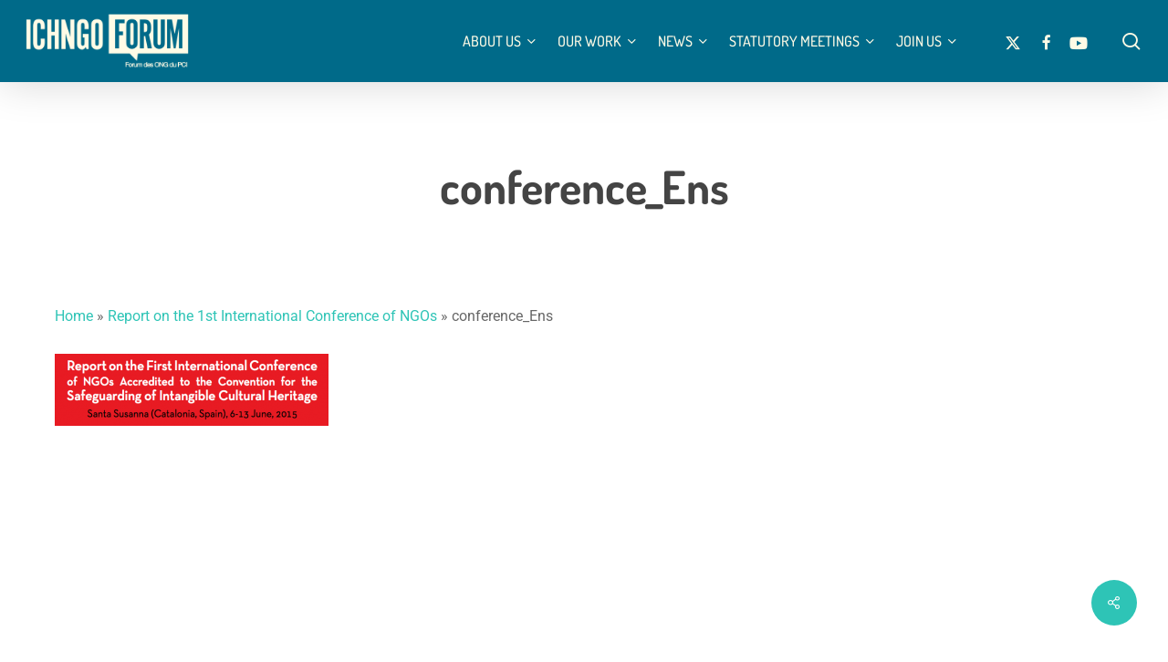

--- FILE ---
content_type: text/html; charset=UTF-8
request_url: https://www.ichngoforum.org/news/report-on-the-1st-international-conference-of-ngos/attachment/conference_ens/
body_size: 22238
content:
<!doctype html>
<html lang="en-US" class="no-js">
<head>
	<meta charset="UTF-8">
	<meta name="viewport" content="width=device-width, initial-scale=1, maximum-scale=5" /><meta name='robots' content='index, follow, max-image-preview:large, max-snippet:-1, max-video-preview:-1' />
	<style>img:is([sizes="auto" i],[sizes^="auto," i]){contain-intrinsic-size:3000px 1500px}</style>
	<link rel="alternate" hreflang="en" href="https://www.ichngoforum.org/news/report-on-the-1st-international-conference-of-ngos/attachment/conference_ens/" />
<link rel="alternate" hreflang="fr" href="https://www.ichngoforum.org/fr/conference_ens-2/" />
<link rel="alternate" hreflang="x-default" href="https://www.ichngoforum.org/news/report-on-the-1st-international-conference-of-ngos/attachment/conference_ens/" />
<script data-optimized="1" id="cookieyes" type="text/javascript" src="https://www.ichngoforum.org/wp-content/litespeed/js/e0d92b476116edc0048dd0bdf68b1a63.js?ver=b1a63"></script>
	<!-- This site is optimized with the Yoast SEO plugin v26.8-RC7 - https://yoast.com/product/yoast-seo-wordpress/ -->
	<title>conference_Ens - ICH NGO Forum</title>
	<link rel="canonical" href="https://www.ichngoforum.org/news/report-on-the-1st-international-conference-of-ngos/attachment/conference_ens/" />
	<meta property="og:locale" content="en_US" />
	<meta property="og:type" content="article" />
	<meta property="og:title" content="conference_Ens - ICH NGO Forum" />
	<meta property="og:url" content="https://www.ichngoforum.org/news/report-on-the-1st-international-conference-of-ngos/attachment/conference_ens/" />
	<meta property="og:site_name" content="ICH NGO Forum" />
	<meta property="article:publisher" content="https://www.facebook.com/IchNgoForum/" />
	<meta property="og:image" content="https://www.ichngoforum.org/news/report-on-the-1st-international-conference-of-ngos/attachment/conference_ens" />
	<meta property="og:image:width" content="628" />
	<meta property="og:image:height" content="166" />
	<meta property="og:image:type" content="image/png" />
	<meta name="twitter:card" content="summary_large_image" />
	<meta name="twitter:site" content="@IchNGO" />
	<script type="application/ld+json" class="yoast-schema-graph">{"@context":"https://schema.org","@graph":[{"@type":"WebPage","@id":"https://www.ichngoforum.org/news/report-on-the-1st-international-conference-of-ngos/attachment/conference_ens/","url":"https://www.ichngoforum.org/news/report-on-the-1st-international-conference-of-ngos/attachment/conference_ens/","name":"conference_Ens - ICH NGO Forum","isPartOf":{"@id":"https://www.ichngoforum.org/#website"},"primaryImageOfPage":{"@id":"https://www.ichngoforum.org/news/report-on-the-1st-international-conference-of-ngos/attachment/conference_ens/#primaryimage"},"image":{"@id":"https://www.ichngoforum.org/news/report-on-the-1st-international-conference-of-ngos/attachment/conference_ens/#primaryimage"},"thumbnailUrl":"https://www.ichngoforum.org/wp-content/uploads/conference_Ens.png","datePublished":"2015-11-28T19:14:17+00:00","breadcrumb":{"@id":"https://www.ichngoforum.org/news/report-on-the-1st-international-conference-of-ngos/attachment/conference_ens/#breadcrumb"},"inLanguage":"en-US","potentialAction":[{"@type":"ReadAction","target":["https://www.ichngoforum.org/news/report-on-the-1st-international-conference-of-ngos/attachment/conference_ens/"]}]},{"@type":"ImageObject","inLanguage":"en-US","@id":"https://www.ichngoforum.org/news/report-on-the-1st-international-conference-of-ngos/attachment/conference_ens/#primaryimage","url":"https://www.ichngoforum.org/wp-content/uploads/conference_Ens.png","contentUrl":"https://www.ichngoforum.org/wp-content/uploads/conference_Ens.png","width":628,"height":166},{"@type":"BreadcrumbList","@id":"https://www.ichngoforum.org/news/report-on-the-1st-international-conference-of-ngos/attachment/conference_ens/#breadcrumb","itemListElement":[{"@type":"ListItem","position":1,"name":"Home","item":"https://www.ichngoforum.org/"},{"@type":"ListItem","position":2,"name":"Report on the 1st International Conference of NGOs","item":"https://www.ichngoforum.org/news/report-on-the-1st-international-conference-of-ngos/"},{"@type":"ListItem","position":3,"name":"conference_Ens"}]},{"@type":"WebSite","@id":"https://www.ichngoforum.org/#website","url":"https://www.ichngoforum.org/","name":"ICH NGO Forum","description":"Intangible Cultural Heritage","publisher":{"@id":"https://www.ichngoforum.org/#organization"},"potentialAction":[{"@type":"SearchAction","target":{"@type":"EntryPoint","urlTemplate":"https://www.ichngoforum.org/?s={search_term_string}"},"query-input":{"@type":"PropertyValueSpecification","valueRequired":true,"valueName":"search_term_string"}}],"inLanguage":"en-US"},{"@type":"Organization","@id":"https://www.ichngoforum.org/#organization","name":"ICH NGO Forum","url":"https://www.ichngoforum.org/","logo":{"@type":"ImageObject","inLanguage":"en-US","@id":"https://www.ichngoforum.org/#/schema/logo/image/","url":"https://www.ichngoforum.org/wp-content/uploads/2025/09/organization-logo-ichngo-forum-intangible-cultural-heritage.jpg","contentUrl":"https://www.ichngoforum.org/wp-content/uploads/2025/09/organization-logo-ichngo-forum-intangible-cultural-heritage.jpg","width":1200,"height":1200,"caption":"ICH NGO Forum"},"image":{"@id":"https://www.ichngoforum.org/#/schema/logo/image/"},"sameAs":["https://www.facebook.com/IchNgoForum/","https://x.com/IchNGO"]}]}</script>
	<!-- / Yoast SEO plugin. -->


<link rel='dns-prefetch' href='//fonts.googleapis.com' />
<link rel="alternate" type="application/rss+xml" title="ICH NGO Forum &raquo; Feed" href="https://www.ichngoforum.org/feed/" />
<link rel="alternate" type="application/rss+xml" title="ICH NGO Forum &raquo; Comments Feed" href="https://www.ichngoforum.org/comments/feed/" />
<link rel="alternate" type="application/rss+xml" title="ICH NGO Forum &raquo; conference_Ens Comments Feed" href="https://www.ichngoforum.org/news/report-on-the-1st-international-conference-of-ngos/attachment/conference_ens/feed/" />
<link rel="preload" href="https://www.ichngoforum.org/wp-content/themes/salient/css/fonts/icomoon.woff?v=1.6" as="font" type="font/woff" crossorigin="anonymous"><script data-optimized="1" type="text/javascript">window._wpemojiSettings={"baseUrl":"https:\/\/s.w.org\/images\/core\/emoji\/16.0.1\/72x72\/","ext":".png","svgUrl":"https:\/\/s.w.org\/images\/core\/emoji\/16.0.1\/svg\/","svgExt":".svg","source":{"concatemoji":"https:\/\/www.ichngoforum.org\/wp-includes\/js\/wp-emoji-release.min.js?ver=808f9f9caa9b426d8027be046e62a991"}};
/*! This file is auto-generated */
!function(s,n){var o,i,e;function c(e){try{var t={supportTests:e,timestamp:(new Date).valueOf()};sessionStorage.setItem(o,JSON.stringify(t))}catch(e){}}function p(e,t,n){e.clearRect(0,0,e.canvas.width,e.canvas.height),e.fillText(t,0,0);var t=new Uint32Array(e.getImageData(0,0,e.canvas.width,e.canvas.height).data),a=(e.clearRect(0,0,e.canvas.width,e.canvas.height),e.fillText(n,0,0),new Uint32Array(e.getImageData(0,0,e.canvas.width,e.canvas.height).data));return t.every(function(e,t){return e===a[t]})}function u(e,t){e.clearRect(0,0,e.canvas.width,e.canvas.height),e.fillText(t,0,0);for(var n=e.getImageData(16,16,1,1),a=0;a<n.data.length;a++)if(0!==n.data[a])return!1;return!0}function f(e,t,n,a){switch(t){case"flag":return n(e,"\ud83c\udff3\ufe0f\u200d\u26a7\ufe0f","\ud83c\udff3\ufe0f\u200b\u26a7\ufe0f")?!1:!n(e,"\ud83c\udde8\ud83c\uddf6","\ud83c\udde8\u200b\ud83c\uddf6")&&!n(e,"\ud83c\udff4\udb40\udc67\udb40\udc62\udb40\udc65\udb40\udc6e\udb40\udc67\udb40\udc7f","\ud83c\udff4\u200b\udb40\udc67\u200b\udb40\udc62\u200b\udb40\udc65\u200b\udb40\udc6e\u200b\udb40\udc67\u200b\udb40\udc7f");case"emoji":return!a(e,"\ud83e\udedf")}return!1}function g(e,t,n,a){var r="undefined"!=typeof WorkerGlobalScope&&self instanceof WorkerGlobalScope?new OffscreenCanvas(300,150):s.createElement("canvas"),o=r.getContext("2d",{willReadFrequently:!0}),i=(o.textBaseline="top",o.font="600 32px Arial",{});return e.forEach(function(e){i[e]=t(o,e,n,a)}),i}function t(e){var t=s.createElement("script");t.src=e,t.defer=!0,s.head.appendChild(t)}"undefined"!=typeof Promise&&(o="wpEmojiSettingsSupports",i=["flag","emoji"],n.supports={everything:!0,everythingExceptFlag:!0},e=new Promise(function(e){s.addEventListener("DOMContentLoaded",e,{once:!0})}),new Promise(function(t){var n=function(){try{var e=JSON.parse(sessionStorage.getItem(o));if("object"==typeof e&&"number"==typeof e.timestamp&&(new Date).valueOf()<e.timestamp+604800&&"object"==typeof e.supportTests)return e.supportTests}catch(e){}return null}();if(!n){if("undefined"!=typeof Worker&&"undefined"!=typeof OffscreenCanvas&&"undefined"!=typeof URL&&URL.createObjectURL&&"undefined"!=typeof Blob)try{var e="postMessage("+g.toString()+"("+[JSON.stringify(i),f.toString(),p.toString(),u.toString()].join(",")+"));",a=new Blob([e],{type:"text/javascript"}),r=new Worker(URL.createObjectURL(a),{name:"wpTestEmojiSupports"});return void(r.onmessage=function(e){c(n=e.data),r.terminate(),t(n)})}catch(e){}c(n=g(i,f,p,u))}t(n)}).then(function(e){for(var t in e)n.supports[t]=e[t],n.supports.everything=n.supports.everything&&n.supports[t],"flag"!==t&&(n.supports.everythingExceptFlag=n.supports.everythingExceptFlag&&n.supports[t]);n.supports.everythingExceptFlag=n.supports.everythingExceptFlag&&!n.supports.flag,n.DOMReady=!1,n.readyCallback=function(){n.DOMReady=!0}}).then(function(){return e}).then(function(){var e;n.supports.everything||(n.readyCallback(),(e=n.source||{}).concatemoji?t(e.concatemoji):e.wpemoji&&e.twemoji&&(t(e.twemoji),t(e.wpemoji)))}))}((window,document),window._wpemojiSettings)</script>

<style id='wp-emoji-styles-inline-css' type='text/css'>img.wp-smiley,img.emoji{display:inline!important;border:none!important;box-shadow:none!important;height:1em!important;width:1em!important;margin:0 0.07em!important;vertical-align:-0.1em!important;background:none!important;padding:0!important}</style>
<style id='global-styles-inline-css' type='text/css'>:root{--wp--preset--aspect-ratio--square:1;--wp--preset--aspect-ratio--4-3:4/3;--wp--preset--aspect-ratio--3-4:3/4;--wp--preset--aspect-ratio--3-2:3/2;--wp--preset--aspect-ratio--2-3:2/3;--wp--preset--aspect-ratio--16-9:16/9;--wp--preset--aspect-ratio--9-16:9/16;--wp--preset--color--black:#000000;--wp--preset--color--cyan-bluish-gray:#abb8c3;--wp--preset--color--white:#ffffff;--wp--preset--color--pale-pink:#f78da7;--wp--preset--color--vivid-red:#cf2e2e;--wp--preset--color--luminous-vivid-orange:#ff6900;--wp--preset--color--luminous-vivid-amber:#fcb900;--wp--preset--color--light-green-cyan:#7bdcb5;--wp--preset--color--vivid-green-cyan:#00d084;--wp--preset--color--pale-cyan-blue:#8ed1fc;--wp--preset--color--vivid-cyan-blue:#0693e3;--wp--preset--color--vivid-purple:#9b51e0;--wp--preset--gradient--vivid-cyan-blue-to-vivid-purple:linear-gradient(135deg,rgba(6,147,227,1) 0%,rgb(155,81,224) 100%);--wp--preset--gradient--light-green-cyan-to-vivid-green-cyan:linear-gradient(135deg,rgb(122,220,180) 0%,rgb(0,208,130) 100%);--wp--preset--gradient--luminous-vivid-amber-to-luminous-vivid-orange:linear-gradient(135deg,rgba(252,185,0,1) 0%,rgba(255,105,0,1) 100%);--wp--preset--gradient--luminous-vivid-orange-to-vivid-red:linear-gradient(135deg,rgba(255,105,0,1) 0%,rgb(207,46,46) 100%);--wp--preset--gradient--very-light-gray-to-cyan-bluish-gray:linear-gradient(135deg,rgb(238,238,238) 0%,rgb(169,184,195) 100%);--wp--preset--gradient--cool-to-warm-spectrum:linear-gradient(135deg,rgb(74,234,220) 0%,rgb(151,120,209) 20%,rgb(207,42,186) 40%,rgb(238,44,130) 60%,rgb(251,105,98) 80%,rgb(254,248,76) 100%);--wp--preset--gradient--blush-light-purple:linear-gradient(135deg,rgb(255,206,236) 0%,rgb(152,150,240) 100%);--wp--preset--gradient--blush-bordeaux:linear-gradient(135deg,rgb(254,205,165) 0%,rgb(254,45,45) 50%,rgb(107,0,62) 100%);--wp--preset--gradient--luminous-dusk:linear-gradient(135deg,rgb(255,203,112) 0%,rgb(199,81,192) 50%,rgb(65,88,208) 100%);--wp--preset--gradient--pale-ocean:linear-gradient(135deg,rgb(255,245,203) 0%,rgb(182,227,212) 50%,rgb(51,167,181) 100%);--wp--preset--gradient--electric-grass:linear-gradient(135deg,rgb(202,248,128) 0%,rgb(113,206,126) 100%);--wp--preset--gradient--midnight:linear-gradient(135deg,rgb(2,3,129) 0%,rgb(40,116,252) 100%);--wp--preset--font-size--small:13px;--wp--preset--font-size--medium:20px;--wp--preset--font-size--large:36px;--wp--preset--font-size--x-large:42px;--wp--preset--spacing--20:0.44rem;--wp--preset--spacing--30:0.67rem;--wp--preset--spacing--40:1rem;--wp--preset--spacing--50:1.5rem;--wp--preset--spacing--60:2.25rem;--wp--preset--spacing--70:3.38rem;--wp--preset--spacing--80:5.06rem;--wp--preset--shadow--natural:6px 6px 9px rgba(0, 0, 0, 0.2);--wp--preset--shadow--deep:12px 12px 50px rgba(0, 0, 0, 0.4);--wp--preset--shadow--sharp:6px 6px 0px rgba(0, 0, 0, 0.2);--wp--preset--shadow--outlined:6px 6px 0px -3px rgba(255, 255, 255, 1), 6px 6px rgba(0, 0, 0, 1);--wp--preset--shadow--crisp:6px 6px 0px rgba(0, 0, 0, 1)}:root{--wp--style--global--content-size:1300px;--wp--style--global--wide-size:1300px}:where(body){margin:0}.wp-site-blocks>.alignleft{float:left;margin-right:2em}.wp-site-blocks>.alignright{float:right;margin-left:2em}.wp-site-blocks>.aligncenter{justify-content:center;margin-left:auto;margin-right:auto}:where(.is-layout-flex){gap:.5em}:where(.is-layout-grid){gap:.5em}.is-layout-flow>.alignleft{float:left;margin-inline-start:0;margin-inline-end:2em}.is-layout-flow>.alignright{float:right;margin-inline-start:2em;margin-inline-end:0}.is-layout-flow>.aligncenter{margin-left:auto!important;margin-right:auto!important}.is-layout-constrained>.alignleft{float:left;margin-inline-start:0;margin-inline-end:2em}.is-layout-constrained>.alignright{float:right;margin-inline-start:2em;margin-inline-end:0}.is-layout-constrained>.aligncenter{margin-left:auto!important;margin-right:auto!important}.is-layout-constrained>:where(:not(.alignleft):not(.alignright):not(.alignfull)){max-width:var(--wp--style--global--content-size);margin-left:auto!important;margin-right:auto!important}.is-layout-constrained>.alignwide{max-width:var(--wp--style--global--wide-size)}body .is-layout-flex{display:flex}.is-layout-flex{flex-wrap:wrap;align-items:center}.is-layout-flex>:is(*,div){margin:0}body .is-layout-grid{display:grid}.is-layout-grid>:is(*,div){margin:0}body{padding-top:0;padding-right:0;padding-bottom:0;padding-left:0}:root :where(.wp-element-button,.wp-block-button__link){background-color:#32373c;border-width:0;color:#fff;font-family:inherit;font-size:inherit;line-height:inherit;padding:calc(0.667em + 2px) calc(1.333em + 2px);text-decoration:none}.has-black-color{color:var(--wp--preset--color--black)!important}.has-cyan-bluish-gray-color{color:var(--wp--preset--color--cyan-bluish-gray)!important}.has-white-color{color:var(--wp--preset--color--white)!important}.has-pale-pink-color{color:var(--wp--preset--color--pale-pink)!important}.has-vivid-red-color{color:var(--wp--preset--color--vivid-red)!important}.has-luminous-vivid-orange-color{color:var(--wp--preset--color--luminous-vivid-orange)!important}.has-luminous-vivid-amber-color{color:var(--wp--preset--color--luminous-vivid-amber)!important}.has-light-green-cyan-color{color:var(--wp--preset--color--light-green-cyan)!important}.has-vivid-green-cyan-color{color:var(--wp--preset--color--vivid-green-cyan)!important}.has-pale-cyan-blue-color{color:var(--wp--preset--color--pale-cyan-blue)!important}.has-vivid-cyan-blue-color{color:var(--wp--preset--color--vivid-cyan-blue)!important}.has-vivid-purple-color{color:var(--wp--preset--color--vivid-purple)!important}.has-black-background-color{background-color:var(--wp--preset--color--black)!important}.has-cyan-bluish-gray-background-color{background-color:var(--wp--preset--color--cyan-bluish-gray)!important}.has-white-background-color{background-color:var(--wp--preset--color--white)!important}.has-pale-pink-background-color{background-color:var(--wp--preset--color--pale-pink)!important}.has-vivid-red-background-color{background-color:var(--wp--preset--color--vivid-red)!important}.has-luminous-vivid-orange-background-color{background-color:var(--wp--preset--color--luminous-vivid-orange)!important}.has-luminous-vivid-amber-background-color{background-color:var(--wp--preset--color--luminous-vivid-amber)!important}.has-light-green-cyan-background-color{background-color:var(--wp--preset--color--light-green-cyan)!important}.has-vivid-green-cyan-background-color{background-color:var(--wp--preset--color--vivid-green-cyan)!important}.has-pale-cyan-blue-background-color{background-color:var(--wp--preset--color--pale-cyan-blue)!important}.has-vivid-cyan-blue-background-color{background-color:var(--wp--preset--color--vivid-cyan-blue)!important}.has-vivid-purple-background-color{background-color:var(--wp--preset--color--vivid-purple)!important}.has-black-border-color{border-color:var(--wp--preset--color--black)!important}.has-cyan-bluish-gray-border-color{border-color:var(--wp--preset--color--cyan-bluish-gray)!important}.has-white-border-color{border-color:var(--wp--preset--color--white)!important}.has-pale-pink-border-color{border-color:var(--wp--preset--color--pale-pink)!important}.has-vivid-red-border-color{border-color:var(--wp--preset--color--vivid-red)!important}.has-luminous-vivid-orange-border-color{border-color:var(--wp--preset--color--luminous-vivid-orange)!important}.has-luminous-vivid-amber-border-color{border-color:var(--wp--preset--color--luminous-vivid-amber)!important}.has-light-green-cyan-border-color{border-color:var(--wp--preset--color--light-green-cyan)!important}.has-vivid-green-cyan-border-color{border-color:var(--wp--preset--color--vivid-green-cyan)!important}.has-pale-cyan-blue-border-color{border-color:var(--wp--preset--color--pale-cyan-blue)!important}.has-vivid-cyan-blue-border-color{border-color:var(--wp--preset--color--vivid-cyan-blue)!important}.has-vivid-purple-border-color{border-color:var(--wp--preset--color--vivid-purple)!important}.has-vivid-cyan-blue-to-vivid-purple-gradient-background{background:var(--wp--preset--gradient--vivid-cyan-blue-to-vivid-purple)!important}.has-light-green-cyan-to-vivid-green-cyan-gradient-background{background:var(--wp--preset--gradient--light-green-cyan-to-vivid-green-cyan)!important}.has-luminous-vivid-amber-to-luminous-vivid-orange-gradient-background{background:var(--wp--preset--gradient--luminous-vivid-amber-to-luminous-vivid-orange)!important}.has-luminous-vivid-orange-to-vivid-red-gradient-background{background:var(--wp--preset--gradient--luminous-vivid-orange-to-vivid-red)!important}.has-very-light-gray-to-cyan-bluish-gray-gradient-background{background:var(--wp--preset--gradient--very-light-gray-to-cyan-bluish-gray)!important}.has-cool-to-warm-spectrum-gradient-background{background:var(--wp--preset--gradient--cool-to-warm-spectrum)!important}.has-blush-light-purple-gradient-background{background:var(--wp--preset--gradient--blush-light-purple)!important}.has-blush-bordeaux-gradient-background{background:var(--wp--preset--gradient--blush-bordeaux)!important}.has-luminous-dusk-gradient-background{background:var(--wp--preset--gradient--luminous-dusk)!important}.has-pale-ocean-gradient-background{background:var(--wp--preset--gradient--pale-ocean)!important}.has-electric-grass-gradient-background{background:var(--wp--preset--gradient--electric-grass)!important}.has-midnight-gradient-background{background:var(--wp--preset--gradient--midnight)!important}.has-small-font-size{font-size:var(--wp--preset--font-size--small)!important}.has-medium-font-size{font-size:var(--wp--preset--font-size--medium)!important}.has-large-font-size{font-size:var(--wp--preset--font-size--large)!important}.has-x-large-font-size{font-size:var(--wp--preset--font-size--x-large)!important}:where(.wp-block-post-template.is-layout-flex){gap:1.25em}:where(.wp-block-post-template.is-layout-grid){gap:1.25em}:where(.wp-block-columns.is-layout-flex){gap:2em}:where(.wp-block-columns.is-layout-grid){gap:2em}:root :where(.wp-block-pullquote){font-size:1.5em;line-height:1.6}</style>
<link data-optimized="1" rel='stylesheet' id='wpa-css-css' href='https://www.ichngoforum.org/wp-content/litespeed/css/095a133722fe721213873b82fde60019.css?ver=1dd60' type='text/css' media='all' />
<link data-optimized="1" rel='stylesheet' id='salient-social-css' href='https://www.ichngoforum.org/wp-content/litespeed/css/10380b191d7f9f6a654fe7e3893aea64.css?ver=9fa95' type='text/css' media='all' />
<style id='salient-social-inline-css' type='text/css'>.sharing-default-minimal .nectar-love.loved,body .nectar-social[data-color-override="override"].fixed>a:before,body .nectar-social[data-color-override="override"].fixed .nectar-social-inner a,.sharing-default-minimal .nectar-social[data-color-override="override"] .nectar-social-inner a:hover,.nectar-social.vertical[data-color-override="override"] .nectar-social-inner a:hover{background-color:#2ec4b6}.nectar-social.hover .nectar-love.loved,.nectar-social.hover>.nectar-love-button a:hover,.nectar-social[data-color-override="override"].hover>div a:hover,#single-below-header .nectar-social[data-color-override="override"].hover>div a:hover,.nectar-social[data-color-override="override"].hover .share-btn:hover,.sharing-default-minimal .nectar-social[data-color-override="override"] .nectar-social-inner a{border-color:#2ec4b6}#single-below-header .nectar-social.hover .nectar-love.loved i,#single-below-header .nectar-social.hover[data-color-override="override"] a:hover,#single-below-header .nectar-social.hover[data-color-override="override"] a:hover i,#single-below-header .nectar-social.hover .nectar-love-button a:hover i,.nectar-love:hover i,.hover .nectar-love:hover .total_loves,.nectar-love.loved i,.nectar-social.hover .nectar-love.loved .total_loves,.nectar-social.hover .share-btn:hover,.nectar-social[data-color-override="override"].hover .nectar-social-inner a:hover,.nectar-social[data-color-override="override"].hover>div:hover span,.sharing-default-minimal .nectar-social[data-color-override="override"] .nectar-social-inner a:not(:hover) i,.sharing-default-minimal .nectar-social[data-color-override="override"] .nectar-social-inner a:not(:hover){color:#2ec4b6}</style>
<link data-optimized="1" rel='stylesheet' id='font-awesome-v4shim-css' href='https://www.ichngoforum.org/wp-content/litespeed/css/f88d65129534cd7292fbfbf2481088bf.css?ver=1848b' type='text/css' media='screen' />
<link data-optimized="1" rel='stylesheet' id='font-awesome-css' href='https://www.ichngoforum.org/wp-content/litespeed/css/77c95d080837fe51904f07ec0d9f457b.css?ver=24f09' type='text/css' media='screen' />
<link data-optimized="1" rel='stylesheet' id='salient-grid-system-css' href='https://www.ichngoforum.org/wp-content/litespeed/css/c824895b15d44f89c09af38c5b80c14a.css?ver=912e2' type='text/css' media='all' />
<link data-optimized="1" rel='stylesheet' id='main-styles-css' href='https://www.ichngoforum.org/wp-content/litespeed/css/fae9e3ab5fa8025ccf86bcb21f9309c6.css?ver=67a9a' type='text/css' media='all' />
<link data-optimized="1" rel='stylesheet' id='nectar-single-styles-css' href='https://www.ichngoforum.org/wp-content/litespeed/css/0f4bba72d09e3d05cb5b0f30f89a71ef.css?ver=88316' type='text/css' media='all' />
<link data-optimized="1" rel='stylesheet' id='nectar-brands-css' href='https://www.ichngoforum.org/wp-content/litespeed/css/010f8754547136510f94197d2743c826.css?ver=68008' type='text/css' media='all' />
<link data-optimized="1" rel='stylesheet' id='nectar_default_font_open_sans-css' href='https://www.ichngoforum.org/wp-content/litespeed/css/6aa0d030c9f734a9e87764f915ac9d18.css?ver=c9d18' type='text/css' media='all' />
<link data-optimized="1" rel='stylesheet' id='responsive-css' href='https://www.ichngoforum.org/wp-content/litespeed/css/74f18b7fb11cf2d26ca57313dccdc49c.css?ver=7bf0b' type='text/css' media='all' />
<link data-optimized="1" rel='stylesheet' id='select2-css' href='https://www.ichngoforum.org/wp-content/litespeed/css/5815d7d427a8071845b15a3779b494e7.css?ver=e377c' type='text/css' media='all' />
<link data-optimized="1" rel='stylesheet' id='skin-material-css' href='https://www.ichngoforum.org/wp-content/litespeed/css/0beb5c2b074489ac680aa1f0aab55413.css?ver=0671c' type='text/css' media='all' />
<style id='salient-wp-menu-dynamic-fallback-inline-css' type='text/css'>#header-outer .nectar-ext-menu-item .image-layer-outer,#header-outer .nectar-ext-menu-item .image-layer,#header-outer .nectar-ext-menu-item .color-overlay,#slide-out-widget-area .nectar-ext-menu-item .image-layer-outer,#slide-out-widget-area .nectar-ext-menu-item .color-overlay,#slide-out-widget-area .nectar-ext-menu-item .image-layer{position:absolute;top:0;left:0;width:100%;height:100%;overflow:hidden}.nectar-ext-menu-item .inner-content{position:relative;z-index:10;width:100%}.nectar-ext-menu-item .image-layer{background-size:cover;background-position:center;transition:opacity 0.25s ease 0.1s}.nectar-ext-menu-item .image-layer video{object-fit:cover;width:100%;height:100%}#header-outer nav .nectar-ext-menu-item .image-layer:not(.loaded){background-image:none!important}#header-outer nav .nectar-ext-menu-item .image-layer{opacity:0}#header-outer nav .nectar-ext-menu-item .image-layer.loaded{opacity:1}.nectar-ext-menu-item span[class*="inherit-h"]+.menu-item-desc{margin-top:.4rem}#mobile-menu .nectar-ext-menu-item .title,#slide-out-widget-area .nectar-ext-menu-item .title,.nectar-ext-menu-item .menu-title-text,.nectar-ext-menu-item .menu-item-desc{position:relative}.nectar-ext-menu-item .menu-item-desc{display:block;line-height:1.4em}body #slide-out-widget-area .nectar-ext-menu-item .menu-item-desc{line-height:1.4em}#mobile-menu .nectar-ext-menu-item .title,#slide-out-widget-area .nectar-ext-menu-item:not(.style-img-above-text) .title,.nectar-ext-menu-item:not(.style-img-above-text) .menu-title-text,.nectar-ext-menu-item:not(.style-img-above-text) .menu-item-desc,.nectar-ext-menu-item:not(.style-img-above-text) i:before,.nectar-ext-menu-item:not(.style-img-above-text) .svg-icon{color:#fff}#mobile-menu .nectar-ext-menu-item.style-img-above-text .title{color:inherit}.sf-menu li ul li a .nectar-ext-menu-item .menu-title-text:after{display:none}.menu-item .widget-area-active[data-margin="default"]>div:not(:last-child){margin-bottom:20px}.nectar-ext-menu-item__button{display:inline-block;padding-top:2em}#header-outer nav li:not([class*="current"])>a .nectar-ext-menu-item .inner-content.has-button .title .menu-title-text{background-image:none}.nectar-ext-menu-item__button .nectar-cta:not([data-color="transparent"]){margin-top:.8em;margin-bottom:.8em}.nectar-ext-menu-item .color-overlay{transition:opacity 0.5s cubic-bezier(.15,.75,.5,1)}.nectar-ext-menu-item:hover .hover-zoom-in-slow .image-layer{transform:scale(1.15);transition:transform 4s cubic-bezier(.1,.2,.7,1)}.nectar-ext-menu-item:hover .hover-zoom-in-slow .color-overlay{transition:opacity 1.5s cubic-bezier(.15,.75,.5,1)}.nectar-ext-menu-item .hover-zoom-in-slow .image-layer{transition:transform 0.5s cubic-bezier(.15,.75,.5,1)}.nectar-ext-menu-item .hover-zoom-in-slow .color-overlay{transition:opacity 0.5s cubic-bezier(.15,.75,.5,1)}.nectar-ext-menu-item:hover .hover-zoom-in .image-layer{transform:scale(1.12)}.nectar-ext-menu-item .hover-zoom-in .image-layer{transition:transform 0.5s cubic-bezier(.15,.75,.5,1)}.nectar-ext-menu-item{display:flex;text-align:left}#slide-out-widget-area .nectar-ext-menu-item .title,#slide-out-widget-area .nectar-ext-menu-item .menu-item-desc,#slide-out-widget-area .nectar-ext-menu-item .menu-title-text,#mobile-menu .nectar-ext-menu-item .title,#mobile-menu .nectar-ext-menu-item .menu-item-desc,#mobile-menu .nectar-ext-menu-item .menu-title-text{color:inherit!important}#slide-out-widget-area .nectar-ext-menu-item,#mobile-menu .nectar-ext-menu-item{display:block}#slide-out-widget-area .nectar-ext-menu-item .inner-content,#mobile-menu .nectar-ext-menu-item .inner-content{width:100%}#slide-out-widget-area.fullscreen-alt .nectar-ext-menu-item,#slide-out-widget-area.fullscreen .nectar-ext-menu-item{text-align:center}#header-outer .nectar-ext-menu-item.style-img-above-text .image-layer-outer,#slide-out-widget-area .nectar-ext-menu-item.style-img-above-text .image-layer-outer{position:relative}#header-outer .nectar-ext-menu-item.style-img-above-text,#slide-out-widget-area .nectar-ext-menu-item.style-img-above-text{flex-direction:column}#header-outer .sf-menu>.nectar-megamenu-menu-item>ul.sub-menu>li.menu-item-12971.megamenu-column-width-25{width:25%;flex:none}#header-outer nav li.menu-item-12971>a .nectar-ext-menu-item .image-layer{background-image:url(https://www.ichngoforum.org/wp-content/uploads/2024/08/meeting_symposium_2017.png)}#slide-out-widget-area li.menu-item-12971>a:after{visibility:hidden}#header-outer nav li.menu-item-12971>a .nectar-ext-menu-item{min-height:50vh}#header-outer nav .menu-item-12971>a,#header-outer nav #menu-item-12971>a{padding:45px!important}#header-outer nav li.menu-item-12971>a .nectar-ext-menu-item{align-items:flex-end;justify-content:flex-start;text-align:left}#header-outer nav li.menu-item-12971>a .nectar-ext-menu-item .color-overlay{background:linear-gradient(180deg,transparent,#006a89);opacity:.9}#header-outer nav li.menu-item-12971>a:hover .nectar-ext-menu-item .color-overlay{opacity:.9}#header-outer .sf-menu>.nectar-megamenu-menu-item>ul.sub-menu>li.menu-item-12985.megamenu-column-width-25{width:25%;flex:none}#header-outer nav li.menu-item-12985>a .nectar-ext-menu-item .image-layer{background-image:url(https://www.ichngoforum.org/wp-content/uploads/2025/09/ichngoforum-works.jpg)}#slide-out-widget-area li.menu-item-12985>a:after{visibility:hidden}#header-outer nav li.menu-item-12985>a .nectar-ext-menu-item{min-height:50vh}#header-outer nav .menu-item-12985>a,#header-outer nav #menu-item-12985>a{padding:45px!important}#header-outer nav li.menu-item-12985>a .nectar-ext-menu-item{align-items:flex-end;justify-content:flex-start;text-align:left}#header-outer nav li.menu-item-12985>a .nectar-ext-menu-item .color-overlay{background-color:#006a89;opacity:.5}#header-outer nav li.menu-item-12985>a:hover .nectar-ext-menu-item .color-overlay{opacity:.5}</style>
<link data-optimized="1" rel='stylesheet' id='nectar-widget-posts-css' href='https://www.ichngoforum.org/wp-content/litespeed/css/9a49f3146ef2ae0fa495f77b9baccf23.css?ver=327ba' type='text/css' media='all' />
<link data-optimized="1" rel='stylesheet' id='tablepress-default-css' href='https://www.ichngoforum.org/wp-content/litespeed/css/0736b1f294f2d2c0b8b6b0ed3994c651.css?ver=9e27f' type='text/css' media='all' />
<link data-optimized="1" rel='stylesheet' id='dynamic-css-css' href='https://www.ichngoforum.org/wp-content/litespeed/css/dd1788021e37d238681f2258662ff323.css?ver=60096' type='text/css' media='all' />
<style id='dynamic-css-inline-css' type='text/css'>
@media only screen and (min-width:1000px){body #ajax-content-wrap.no-scroll{min-height:calc(100vh - 90px);height:calc(100vh - 90px)!important;}}@media only screen and (min-width:1000px){#page-header-wrap.fullscreen-header,#page-header-wrap.fullscreen-header #page-header-bg,html:not(.nectar-box-roll-loaded) .nectar-box-roll > #page-header-bg.fullscreen-header,.nectar_fullscreen_zoom_recent_projects,#nectar_fullscreen_rows:not(.afterLoaded) > div{height:calc(100vh - 89px);}.wpb_row.vc_row-o-full-height.top-level,.wpb_row.vc_row-o-full-height.top-level > .col.span_12{min-height:calc(100vh - 89px);}html:not(.nectar-box-roll-loaded) .nectar-box-roll > #page-header-bg.fullscreen-header{top:90px;}.nectar-slider-wrap[data-fullscreen="true"]:not(.loaded),.nectar-slider-wrap[data-fullscreen="true"]:not(.loaded) .swiper-container{height:calc(100vh - 88px)!important;}.admin-bar .nectar-slider-wrap[data-fullscreen="true"]:not(.loaded),.admin-bar .nectar-slider-wrap[data-fullscreen="true"]:not(.loaded) .swiper-container{height:calc(100vh - 88px - 32px)!important;}}.admin-bar[class*="page-template-template-no-header"] .wpb_row.vc_row-o-full-height.top-level,.admin-bar[class*="page-template-template-no-header"] .wpb_row.vc_row-o-full-height.top-level > .col.span_12{min-height:calc(100vh - 32px);}body[class*="page-template-template-no-header"] .wpb_row.vc_row-o-full-height.top-level,body[class*="page-template-template-no-header"] .wpb_row.vc_row-o-full-height.top-level > .col.span_12{min-height:100vh;}@media only screen and (max-width:999px){.using-mobile-browser #nectar_fullscreen_rows:not(.afterLoaded):not([data-mobile-disable="on"]) > div{height:calc(100vh - 116px);}.using-mobile-browser .wpb_row.vc_row-o-full-height.top-level,.using-mobile-browser .wpb_row.vc_row-o-full-height.top-level > .col.span_12,[data-permanent-transparent="1"].using-mobile-browser .wpb_row.vc_row-o-full-height.top-level,[data-permanent-transparent="1"].using-mobile-browser .wpb_row.vc_row-o-full-height.top-level > .col.span_12{min-height:calc(100vh - 116px);}html:not(.nectar-box-roll-loaded) .nectar-box-roll > #page-header-bg.fullscreen-header,.nectar_fullscreen_zoom_recent_projects,.nectar-slider-wrap[data-fullscreen="true"]:not(.loaded),.nectar-slider-wrap[data-fullscreen="true"]:not(.loaded) .swiper-container,#nectar_fullscreen_rows:not(.afterLoaded):not([data-mobile-disable="on"]) > div{height:calc(100vh - 63px);}.wpb_row.vc_row-o-full-height.top-level,.wpb_row.vc_row-o-full-height.top-level > .col.span_12{min-height:calc(100vh - 63px);}body[data-transparent-header="false"] #ajax-content-wrap.no-scroll{min-height:calc(100vh - 63px);height:calc(100vh - 63px);}}.col.padding-2-percent > .vc_column-inner,.col.padding-2-percent > .n-sticky > .vc_column-inner{padding:calc(600px * 0.03);}@media only screen and (max-width:690px){.col.padding-2-percent > .vc_column-inner,.col.padding-2-percent > .n-sticky > .vc_column-inner{padding:calc(100vw * 0.03);}}@media only screen and (min-width:1000px){.col.padding-2-percent > .vc_column-inner,.col.padding-2-percent > .n-sticky > .vc_column-inner{padding:calc((100vw - 180px) * 0.02);}.column_container:not(.vc_col-sm-12) .col.padding-2-percent > .vc_column-inner{padding:calc((100vw - 180px) * 0.01);}}@media only screen and (min-width:1425px){.col.padding-2-percent > .vc_column-inner{padding:calc(1245px * 0.02);}.column_container:not(.vc_col-sm-12) .col.padding-2-percent > .vc_column-inner{padding:calc(1245px * 0.01);}}.full-width-content .col.padding-2-percent > .vc_column-inner{padding:calc(100vw * 0.02);}@media only screen and (max-width:999px){.full-width-content .col.padding-2-percent > .vc_column-inner{padding:calc(100vw * 0.03);}}@media only screen and (min-width:1000px){.full-width-content .column_container:not(.vc_col-sm-12) .col.padding-2-percent > .vc_column-inner{padding:calc(100vw * 0.01);}}.nectar-split-heading .heading-line{display:block;overflow:hidden;position:relative}.nectar-split-heading .heading-line >div{display:block;transform:translateY(200%);-webkit-transform:translateY(200%)}.nectar-split-heading h1{margin-bottom:0}.centered-text .nectar-split-heading[data-animation-type="line-reveal-by-space"] h1,.centered-text .nectar-split-heading[data-animation-type="line-reveal-by-space"] h2,.centered-text .nectar-split-heading[data-animation-type="line-reveal-by-space"] h3,.centered-text .nectar-split-heading[data-animation-type="line-reveal-by-space"] h4{margin:0 auto;}.nectar-split-heading[data-animation-type="line-reveal-by-space"]:not(.markup-generated){opacity:0;}.nectar-split-heading[data-animation-type="line-reveal-by-space"]:not(.markup-generated).animated-in{opacity:1;}@media only screen and (max-width:999px){.nectar-split-heading[data-m-rm-animation="true"]{opacity:1!important;}}.nectar-split-heading[data-animation-type="line-reveal-by-space"] > * > span{position:relative;display:inline-block;overflow:hidden;}.nectar-split-heading[data-animation-type="line-reveal-by-space"] span{vertical-align:bottom;}.nectar-split-heading[data-animation-type="line-reveal-by-space"] span{line-height:1.2;}@media only screen and (min-width:1000px){.nectar-split-heading[data-animation-type="line-reveal-by-space"]:not(.markup-generated) > *{line-height:1.2;}}@media only screen and (max-width:999px){.nectar-split-heading[data-animation-type="line-reveal-by-space"]:not([data-m-rm-animation="true"]):not(.markup-generated) > *{line-height:1.2;}}.nectar-split-heading[data-animation-type="line-reveal-by-space"][data-stagger="true"]:not([data-text-effect*="letter-reveal"]) span .inner{transition:transform 1.2s cubic-bezier(0.25,1,0.5,1),opacity 1.2s cubic-bezier(0.25,1,0.5,1);}.nectar-split-heading[data-animation-type="line-reveal-by-space"] span .inner{position:relative;display:inline-block;-webkit-transform:translateY(1.3em);transform:translateY(1.3em);}.nectar-split-heading[data-animation-type="line-reveal-by-space"] span .inner.animated{-webkit-transform:none;transform:none;opacity:1;}.nectar-split-heading[data-animation-type="line-reveal-by-space"][data-align="left"]{display:flex;justify-content:flex-start;}.nectar-split-heading[data-animation-type="line-reveal-by-space"][data-align="center"]{display:flex;justify-content:center;}.nectar-split-heading[data-animation-type="line-reveal-by-space"][data-align="right"]{display:flex;justify-content:flex-end;}@media only screen and (max-width:999px){.nectar-split-heading[data-animation-type="line-reveal-by-space"][data-m-align="left"]{display:flex;justify-content:flex-start;}.nectar-split-heading[data-animation-type="line-reveal-by-space"][data-m-align="center"]{display:flex;justify-content:center;}.nectar-split-heading[data-animation-type="line-reveal-by-space"][data-m-align="right"]{display:flex;justify-content:flex-end;}}.screen-reader-text,.nectar-skip-to-content:not(:focus){border:0;clip:rect(1px,1px,1px,1px);clip-path:inset(50%);height:1px;margin:-1px;overflow:hidden;padding:0;position:absolute!important;width:1px;word-wrap:normal!important;}.row .col img:not([srcset]){width:auto;}.row .col img.img-with-animation.nectar-lazy:not([srcset]){width:100%;}
</style>
<link data-optimized="1" rel='stylesheet' id='salient-child-style-css' href='https://www.ichngoforum.org/wp-content/litespeed/css/0c29d605651b755170fcde7c340d2bb0.css?ver=52c57' type='text/css' media='all' />
<link data-optimized="1" rel='stylesheet' id='redux-google-fonts-salient_redux-css' href='https://www.ichngoforum.org/wp-content/litespeed/css/e553f7d7d50a277368ba439eec46a8f2.css?ver=6a8f2' type='text/css' media='all' />
<script data-optimized="1" type="text/javascript" id="wpml-cookie-js-extra">var wpml_cookies={"wp-wpml_current_language":{"value":"en","expires":1,"path":"\/"}};var wpml_cookies={"wp-wpml_current_language":{"value":"en","expires":1,"path":"\/"}}</script>
<script data-optimized="1" type="text/javascript" src="https://www.ichngoforum.org/wp-content/litespeed/js/b0c52d39914d093609ab058e93a996f0.js?ver=54198" id="wpml-cookie-js" defer="defer" data-wp-strategy="defer"></script>
<script type="text/javascript" src="https://www.ichngoforum.org/wp-includes/js/jquery/jquery.min.js?ver=3.7.1" id="jquery-core-js"></script>
<script data-optimized="1" type="text/javascript" src="https://www.ichngoforum.org/wp-content/litespeed/js/4ba3d96cb9304462ef2b222299285bf8.js?ver=94e2a" id="jquery-migrate-js"></script>
<script data-optimized="1" type="text/javascript" src="https://www.ichngoforum.org/wp-content/litespeed/js/20dfb9e2e159e9e4a9e1e10c29029753.js?ver=29753" id="lity-js-js"></script>
<script></script><link rel="https://api.w.org/" href="https://www.ichngoforum.org/wp-json/" /><link rel="alternate" title="JSON" type="application/json" href="https://www.ichngoforum.org/wp-json/wp/v2/media/1604" /><link rel="EditURI" type="application/rsd+xml" title="RSD" href="https://www.ichngoforum.org/xmlrpc.php?rsd" />
<link rel="alternate" title="oEmbed (JSON)" type="application/json+oembed" href="https://www.ichngoforum.org/wp-json/oembed/1.0/embed?url=https%3A%2F%2Fwww.ichngoforum.org%2Fnews%2Freport-on-the-1st-international-conference-of-ngos%2Fattachment%2Fconference_ens%2F" />
<link rel="alternate" title="oEmbed (XML)" type="text/xml+oembed" href="https://www.ichngoforum.org/wp-json/oembed/1.0/embed?url=https%3A%2F%2Fwww.ichngoforum.org%2Fnews%2Freport-on-the-1st-international-conference-of-ngos%2Fattachment%2Fconference_ens%2F&#038;format=xml" />
<meta name="generator" content="WPML ver:4.7.6 stt:1,4;" />
<!-- <meta name="vfb" version="2.9.4" /> -->
<script data-optimized="1" type="text/javascript">var root=document.getElementsByTagName("html")[0];root.setAttribute("class","js")</script><!-- Google Tag Manager -->
<script>(function(w,d,s,l,i){w[l]=w[l]||[];w[l].push({'gtm.start':
new Date().getTime(),event:'gtm.js'});var f=d.getElementsByTagName(s)[0],
j=d.createElement(s),dl=l!='dataLayer'?'&l='+l:'';j.async=true;j.src=
'https://www.googletagmanager.com/gtm.js?id='+i+dl;f.parentNode.insertBefore(j,f);
})(window,document,'script','dataLayer','GTM-WKP3742B');</script>
<!-- End Google Tag Manager --><meta name="generator" content="Powered by WPBakery Page Builder - drag and drop page builder for WordPress."/>
<link rel="icon" href="https://www.ichngoforum.org/wp-content/uploads/2022/10/cropped-ichngoforum-favicon-32x32.png" sizes="32x32" />
<link rel="icon" href="https://www.ichngoforum.org/wp-content/uploads/2022/10/cropped-ichngoforum-favicon-192x192.png" sizes="192x192" />
<link rel="apple-touch-icon" href="https://www.ichngoforum.org/wp-content/uploads/2022/10/cropped-ichngoforum-favicon-180x180.png" />
<meta name="msapplication-TileImage" content="https://www.ichngoforum.org/wp-content/uploads/2022/10/cropped-ichngoforum-favicon-270x270.png" />
<noscript><style> .wpb_animate_when_almost_visible { opacity: 1; }</style></noscript></head><body data-rsssl=1 class="attachment wp-singular attachment-template-default single single-attachment postid-1604 attachmentid-1604 attachment-png wp-theme-salient wp-child-theme-salient-child nectar-auto-lightbox material wpb-js-composer js-comp-ver-8.4.2 vc_responsive" data-footer-reveal="false" data-footer-reveal-shadow="none" data-header-format="default" data-body-border="off" data-boxed-style="" data-header-breakpoint="1000" data-dropdown-style="minimal" data-cae="easeOutCubic" data-cad="750" data-megamenu-width="contained" data-aie="slide-down" data-ls="fancybox" data-apte="standard" data-hhun="1" data-fancy-form-rcs="1" data-form-style="minimal" data-form-submit="regular" data-is="minimal" data-button-style="slightly_rounded_shadow" data-user-account-button="false" data-flex-cols="true" data-col-gap="default" data-header-inherit-rc="false" data-header-search="true" data-animated-anchors="true" data-ajax-transitions="false" data-full-width-header="true" data-slide-out-widget-area="true" data-slide-out-widget-area-style="slide-out-from-right-hover" data-user-set-ocm="off" data-loading-animation="none" data-bg-header="false" data-responsive="1" data-ext-responsive="true" data-ext-padding="60" data-header-resize="0" data-header-color="custom" data-transparent-header="false" data-cart="false" data-remove-m-parallax="" data-remove-m-video-bgs="" data-m-animate="0" data-force-header-trans-color="light" data-smooth-scrolling="0" data-permanent-transparent="false" >
	
	<script data-optimized="1" type="text/javascript">(function(window,document){document.documentElement.classList.remove("no-js");if(navigator.userAgent.match(/(Android|iPod|iPhone|iPad|BlackBerry|IEMobile|Opera Mini)/)){document.body.className+=" using-mobile-browser mobile "}
if(navigator.userAgent.match(/Mac/)&&navigator.maxTouchPoints&&navigator.maxTouchPoints>2){document.body.className+=" using-ios-device "}
if(!("ontouchstart" in window)){var body=document.querySelector("body");var winW=window.innerWidth;var bodyW=body.clientWidth;if(winW>bodyW+4){body.setAttribute("style","--scroll-bar-w: "+(winW-bodyW-4)+"px")}else{body.setAttribute("style","--scroll-bar-w: 0px")}}})(window,document)</script><!-- Google Tag Manager (noscript) -->
<noscript><iframe src="https://www.googletagmanager.com/ns.html?id=GTM-WKP3742B"
height="0" width="0" style="display:none;visibility:hidden"></iframe></noscript>
<!-- End Google Tag Manager (noscript) -->
<script>jQuery(function($){$('.recent-post-container .nectar-button span').text("Read more")})</script><a href="#ajax-content-wrap" class="nectar-skip-to-content">Skip to main content</a><div class="ocm-effect-wrap"><div class="ocm-effect-wrap-inner">	
	<div id="header-space"  data-header-mobile-fixed='1'></div> 
	
		<div id="header-outer" data-has-menu="true" data-has-buttons="yes" data-header-button_style="default" data-using-pr-menu="false" data-mobile-fixed="1" data-ptnm="false" data-lhe="default" data-user-set-bg="#006a89" data-format="default" data-permanent-transparent="false" data-megamenu-rt="0" data-remove-fixed="0" data-header-resize="0" data-cart="false" data-transparency-option="0" data-box-shadow="large" data-shrink-num="6" data-using-secondary="0" data-using-logo="1" data-logo-height="60" data-m-logo-height="40" data-padding="15" data-full-width="true" data-condense="false" >
		
<div id="search-outer" class="nectar">
	<div id="search">
		<div class="container">
			 <div id="search-box">
				 <div class="inner-wrap">
					 <div class="col span_12">
						  <form role="search" action="https://www.ichngoforum.org/" method="GET">
														 <input type="text" name="s"  value="" aria-label="Search" placeholder="Search" />
							 
						<span>Hit enter to search or ESC to close</span>
						<input type="hidden" name="post_type" value="post"><button aria-label="Search" class="search-box__button" type="submit">Search</button>						</form>
					</div><!--/span_12-->
				</div><!--/inner-wrap-->
			 </div><!--/search-box-->
			 <div id="close"><a href="#" role="button"><span class="screen-reader-text">Close Search</span>
				<span class="close-wrap"> <span class="close-line close-line1" role="presentation"></span> <span class="close-line close-line2" role="presentation"></span> </span>				 </a></div>
		 </div><!--/container-->
	</div><!--/search-->
</div><!--/search-outer-->

<header id="top" role="banner" aria-label="Main Menu">
	<div class="container">
		<div class="row">
			<div class="col span_3">
								<a id="logo" href="https://www.ichngoforum.org" data-supplied-ml-starting-dark="false" data-supplied-ml-starting="false" data-supplied-ml="false" >
					<img class="stnd skip-lazy dark-version" width="900" height="301" alt="ICH NGO Forum" src="https://www.ichngoforum.org/wp-content/uploads/2022/10/ichngoforum.png"  />				</a>
							</div><!--/span_3-->

			<div class="col span_9 col_last">
									<div class="nectar-mobile-only mobile-header"><div class="inner"></div></div>
									<a class="mobile-search" href="#searchbox"><span class="nectar-icon icon-salient-search" aria-hidden="true"></span><span class="screen-reader-text">search</span></a>
														<div class="slide-out-widget-area-toggle mobile-icon slide-out-from-right-hover" data-custom-color="false" data-icon-animation="simple-transform">
						<div> <a href="#slide-out-widget-area" role="button" aria-label="Navigation Menu" aria-expanded="false" class="closed">
							<span class="screen-reader-text">Menu</span><span aria-hidden="true"> <i class="lines-button x2"> <i class="lines"></i> </i> </span>						</a></div>
					</div>
				
									<nav aria-label="Main Menu">
													<ul class="sf-menu">
								<li id="menu-item-12970" class="menu-item menu-item-type-custom menu-item-object-custom menu-item-has-children megamenu nectar-megamenu-menu-item align-left width-100 nectar-regular-menu-item sf-with-ul menu-item-12970"><a href="https://www.ichngoforum.org/about-us/" aria-haspopup="true" aria-expanded="false"><span class="menu-title-text">ABOUT US</span><span class="sf-sub-indicator"><i class="fa fa-angle-down icon-in-menu" aria-hidden="true"></i></span></a>
<ul class="sub-menu">
	<li id="menu-item-12971" class="hide-mobile menu-item menu-item-type-custom menu-item-object-custom megamenu-column-width-25 megamenu-column-padding-none nectar-regular-menu-item menu-item-12971"><a href="https://www.ichngoforum.org/about-us/"><div class="nectar-ext-menu-item style-default"><div class="image-layer-outer hover-default"><div class="image-layer"></div><div class="color-overlay"></div></div><div class="inner-content has-button"><span class="title inherit-h3"><span class="menu-title-text">About ICH NGO Forum</span></span><span class="menu-item-desc">Bylaws, Code of Ethics and more about forum organization</span><span class="nectar-ext-menu-item__button nectar-inherit-btn-type arrow-animation"><div class="nectar-cta " data-color="transparent" data-using-bg="true" data-style="arrow-animation" data-display="block" data-alignment="left" data-text-color="custom" ><span style="color: #ffffff;" class="nectar-button-type"><span class="link_wrap" ><span  class="link_text" role="button" href=""><span class="text">Meet the team</span><svg class="next-arrow" aria-hidden="true" width="20px" height="25px" viewBox="0 0 50 80" xml:space="preserve">
  <polyline stroke="#ffffff" stroke-width="9" fill="none" stroke-linecap="round" stroke-linejoin="round" points="0, 0 45, 40 0, 80"/>
  </svg>  <span aria-hidden="true" class="line"  style="background-color: #ffffff;"></span> </span></span></span></div></span></div></div></a></li>
	<li id="menu-item-12974" class="menu-item menu-item-type-custom menu-item-object-custom menu-item-has-children nectar-regular-menu-item menu-item-12974"><a href="#" aria-haspopup="true" aria-expanded="false"><span class="menu-title-text">REGULATORY DOCUMENTS</span><span class="sf-sub-indicator"><i class="fa fa-angle-right icon-in-menu" aria-hidden="true"></i></span></a>
	<ul class="sub-menu">
		<li id="menu-item-12975" class="menu-item menu-item-type-custom menu-item-object-custom nectar-regular-menu-item menu-item-12975"><a href="https://www.ichngoforum.org/about-us/"><span class="menu-title-text">Bylaws</span></a></li>
		<li id="menu-item-12976" class="menu-item menu-item-type-custom menu-item-object-custom nectar-regular-menu-item menu-item-12976"><a href="https://www.ichngoforum.org/about-us/"><span class="menu-title-text">Code of conduct</span></a></li>
		<li id="menu-item-12977" class="menu-item menu-item-type-custom menu-item-object-custom nectar-regular-menu-item menu-item-12977"><a href="https://www.ichngoforum.org/elections-2022/ich-ngo-forum-electoral-rules-regles-electorales-du-forum-des-ong-du-pci/"><span class="menu-title-text">Electoral rules</span></a></li>
		<li id="menu-item-12978" class="menu-item menu-item-type-custom menu-item-object-custom nectar-regular-menu-item menu-item-12978"><a href="https://www.ichngoforum.org/about-us/"><span class="menu-title-text">Code of Ethics</span></a></li>
	</ul>
</li>
	<li id="menu-item-4404" class="menu-item menu-item-type-post_type menu-item-object-page menu-item-has-children nectar-regular-menu-item menu-item-4404"><a href="https://www.ichngoforum.org/executive-board/" aria-haspopup="true" aria-expanded="false"><span class="menu-title-text">EXECUTIVE BOARDS</span><span class="sf-sub-indicator"><i class="fa fa-angle-right icon-in-menu" aria-hidden="true"></i></span></a>
	<ul class="sub-menu">
		<li id="menu-item-13027" class="menu-item menu-item-type-post_type menu-item-object-page nectar-regular-menu-item menu-item-13027"><a href="https://www.ichngoforum.org/executive-board/"><span class="menu-title-text">Executive Board &#8211; Minutes</span></a></li>
		<li id="menu-item-13039" class="menu-item menu-item-type-custom menu-item-object-custom nectar-regular-menu-item menu-item-13039"><a href="https://www.ichngoforum.org/executive-board-2019-2020/"><span class="menu-title-text">2019 &#8211; 2020</span></a></li>
		<li id="menu-item-13041" class="menu-item menu-item-type-custom menu-item-object-custom nectar-regular-menu-item menu-item-13041"><a href="https://www.ichngoforum.org/executive-board-2020-2021/"><span class="menu-title-text">2020 &#8211; 2021</span></a></li>
		<li id="menu-item-13043" class="menu-item menu-item-type-custom menu-item-object-custom nectar-regular-menu-item menu-item-13043"><a href="https://www.ichngoforum.org/steering-committee-2021-2022/"><span class="menu-title-text">2021 &#8211; 2022</span></a></li>
		<li id="menu-item-13031" class="menu-item menu-item-type-post_type menu-item-object-post nectar-regular-menu-item menu-item-13031"><a href="https://www.ichngoforum.org/news/executive-board-2022-2023/"><span class="menu-title-text">2022 &#8211; 2023</span></a></li>
		<li id="menu-item-13029" class="menu-item menu-item-type-post_type menu-item-object-post nectar-regular-menu-item menu-item-13029"><a href="https://www.ichngoforum.org/news/executive-board-2023-2024/"><span class="menu-title-text">2023 &#8211; 2024</span></a></li>
	</ul>
</li>
	<li id="menu-item-12980" class="menu-item menu-item-type-custom menu-item-object-custom menu-item-has-children nectar-regular-menu-item menu-item-12980"><a href="#" aria-haspopup="true" aria-expanded="false"><span class="menu-title-text">MEMBERSHIP</span><span class="sf-sub-indicator"><i class="fa fa-angle-right icon-in-menu" aria-hidden="true"></i></span></a>
	<ul class="sub-menu">
		<li id="menu-item-13047" class="menu-item menu-item-type-custom menu-item-object-custom nectar-regular-menu-item menu-item-13047"><a href="https://www.ichngoforum.org/ngo-forum/"><span class="menu-title-text">NGOs</span></a></li>
	</ul>
</li>
	<li id="menu-item-12981" class="menu-item menu-item-type-custom menu-item-object-custom menu-item-has-children nectar-regular-menu-item menu-item-12981"><a href="#" aria-haspopup="true" aria-expanded="false"><span class="menu-title-text">CONTACT US</span><span class="sf-sub-indicator"><i class="fa fa-angle-right icon-in-menu" aria-hidden="true"></i></span></a>
	<ul class="sub-menu">
		<li id="menu-item-12982" class="menu-item menu-item-type-custom menu-item-object-custom nectar-regular-menu-item menu-item-12982"><a href="https://www.facebook.com/IchNgoForum/"><span class="menu-title-text">Facebook</span></a></li>
		<li id="menu-item-12983" class="menu-item menu-item-type-custom menu-item-object-custom nectar-regular-menu-item menu-item-12983"><a href="https://x.com/IchNGO"><span class="menu-title-text">X-Twitter</span></a></li>
		<li id="menu-item-47" class="menu-item menu-item-type-post_type menu-item-object-page nectar-regular-menu-item menu-item-47"><a href="https://www.ichngoforum.org/links/"><span class="menu-title-text">Newsletter</span></a></li>
	</ul>
</li>
</ul>
</li>
<li id="menu-item-12984" class="menu-item menu-item-type-custom menu-item-object-custom menu-item-has-children megamenu nectar-megamenu-menu-item align-left width-100 nectar-regular-menu-item sf-with-ul menu-item-12984"><a href="#" aria-haspopup="true" aria-expanded="false"><span class="menu-title-text">OUR WORK</span><span class="sf-sub-indicator"><i class="fa fa-angle-down icon-in-menu" aria-hidden="true"></i></span></a>
<ul class="sub-menu">
	<li id="menu-item-12985" class="hide-mobile menu-item menu-item-type-custom menu-item-object-custom megamenu-column-width-25 megamenu-column-padding-none nectar-regular-menu-item menu-item-12985"><a href="#"><div class="nectar-ext-menu-item style-default"><div class="image-layer-outer hover-default"><div class="image-layer"></div><div class="color-overlay"></div></div><div class="inner-content"><span class="title inherit-h3"><span class="menu-title-text">ICH NGO Works</span></span><span class="menu-item-desc">Publications, resources and insights.</span></div></div></a></li>
	<li id="menu-item-12988" class="menu-item menu-item-type-custom menu-item-object-custom menu-item-has-children nectar-regular-menu-item menu-item-12988"><a href="https://www.ichngoforum.org/wg/" aria-haspopup="true" aria-expanded="false"><span class="menu-title-text">WORKING GROUPS</span><span class="sf-sub-indicator"><i class="fa fa-angle-right icon-in-menu" aria-hidden="true"></i></span></a>
	<ul class="sub-menu">
		<li id="menu-item-13020" class="menu-item menu-item-type-post_type menu-item-object-page nectar-regular-menu-item menu-item-13020"><a href="https://www.ichngoforum.org/wg/conflict-and-displacement/"><span class="menu-title-text">Conflict and Displacement</span></a></li>
		<li id="menu-item-12989" class="menu-item menu-item-type-custom menu-item-object-custom nectar-regular-menu-item menu-item-12989"><a href="https://www.ichngoforum.org/wg/gender-intellectual-property/"><span class="menu-title-text">Gender &#038; Int Property</span></a></li>
		<li id="menu-item-12990" class="menu-item menu-item-type-custom menu-item-object-custom nectar-regular-menu-item menu-item-12990"><a href="https://www.ichngoforum.org/wg/global-results-framework/"><span class="menu-title-text">Global Results FrameworkORFs</span></a></li>
		<li id="menu-item-12992" class="menu-item menu-item-type-custom menu-item-object-custom nectar-regular-menu-item menu-item-12992"><a href="https://www.ichngoforum.org/wg/ich-ngos-research/"><span class="menu-title-text">ICH NGOs and Research</span></a></li>
		<li id="menu-item-12993" class="menu-item menu-item-type-custom menu-item-object-custom nectar-regular-menu-item menu-item-12993"><a href="https://www.ichngoforum.org/wg/balanced-geographical-representation-ngos/"><span class="menu-title-text">MBGR of NGOs</span></a></li>
		<li id="menu-item-12994" class="menu-item menu-item-type-custom menu-item-object-custom nectar-regular-menu-item menu-item-12994"><a href="https://www.ichngoforum.org/wg/living-heritage-climate-change-and-the-environment/"><span class="menu-title-text">ICH &#038; Climate Change</span></a></li>
		<li id="menu-item-12995" class="menu-item menu-item-type-custom menu-item-object-custom nectar-regular-menu-item menu-item-12995"><a href="https://www.ichngoforum.org/wg/legal-and-policy-development/"><span class="menu-title-text">Legal and Policy Development</span></a></li>
		<li id="menu-item-12997" class="menu-item menu-item-type-post_type menu-item-object-page nectar-regular-menu-item menu-item-12997"><a href="https://www.ichngoforum.org/heritage-alive/"><span class="menu-title-text">#HeritageAlive</span></a></li>
	</ul>
</li>
	<li id="menu-item-12998" class="menu-item menu-item-type-custom menu-item-object-custom menu-item-has-children nectar-regular-menu-item menu-item-12998"><a href="#" aria-haspopup="true" aria-expanded="false"><span class="menu-title-text">AWARDS</span><span class="sf-sub-indicator"><i class="fa fa-angle-right icon-in-menu" aria-hidden="true"></i></span></a>
	<ul class="sub-menu">
		<li id="menu-item-12999" class="menu-item menu-item-type-custom menu-item-object-custom nectar-regular-menu-item menu-item-12999"><a href="https://www.ichngoforum.org/the-albert-van-der-zeijden-prize/"><span class="menu-title-text">Albert van der Zeijden</span></a></li>
	</ul>
</li>
	<li id="menu-item-13001" class="menu-item menu-item-type-custom menu-item-object-custom menu-item-has-children nectar-regular-menu-item menu-item-13001"><a href="#" aria-haspopup="true" aria-expanded="false"><span class="menu-title-text">RESOURCES</span><span class="sf-sub-indicator"><i class="fa fa-angle-right icon-in-menu" aria-hidden="true"></i></span></a>
	<ul class="sub-menu">
		<li id="menu-item-13262" class="menu-item menu-item-type-post_type menu-item-object-post nectar-regular-menu-item menu-item-13262"><a href="https://www.ichngoforum.org/news/declaration-for-safeguarding-of-ich-for-climate-change-the-approved-text/"><span class="menu-title-text">Declaration for Safeguarding of ICH for Climate Change</span></a></li>
		<li id="menu-item-13002" class="menu-item menu-item-type-post_type menu-item-object-page nectar-regular-menu-item menu-item-13002"><a href="https://www.ichngoforum.org/web-dossier-on-intangible-cultural-heritage-and-sustainable-tourism/"><span class="menu-title-text">WebDossier on ICH and Tourism</span></a></li>
		<li id="menu-item-13003" class="menu-item menu-item-type-custom menu-item-object-custom nectar-regular-menu-item menu-item-13003"><a href="https://www.ichngoforum.org/heritage-alive/"><span class="menu-title-text">#HeritageAlieve annual pubblications</span></a></li>
		<li id="menu-item-13349" class="menu-item menu-item-type-post_type menu-item-object-page nectar-regular-menu-item menu-item-13349"><a href="https://www.ichngoforum.org/orf/"><span class="menu-title-text">The Overall Results Framework (ORF) and NGOs</span></a></li>
	</ul>
</li>
</ul>
</li>
<li id="menu-item-13004" class="menu-item menu-item-type-custom menu-item-object-custom menu-item-has-children nectar-regular-menu-item sf-with-ul menu-item-13004"><a href="#" aria-haspopup="true" aria-expanded="false"><span class="menu-title-text">NEWS</span><span class="sf-sub-indicator"><i class="fa fa-angle-down icon-in-menu" aria-hidden="true"></i></span></a>
<ul class="sub-menu">
	<li id="menu-item-13005" class="menu-item menu-item-type-taxonomy menu-item-object-category nectar-regular-menu-item menu-item-13005"><a href="https://www.ichngoforum.org/news/"><span class="menu-title-text">Latest News</span></a></li>
	<li id="menu-item-13006" class="menu-item menu-item-type-custom menu-item-object-custom nectar-regular-menu-item menu-item-13006"><a href="#"><span class="menu-title-text">Events</span></a></li>
	<li id="menu-item-13007" class="menu-item menu-item-type-post_type menu-item-object-page nectar-regular-menu-item menu-item-13007"><a href="https://www.ichngoforum.org/links/"><span class="menu-title-text">Newsletter</span></a></li>
</ul>
</li>
<li id="menu-item-13008" class="menu-item menu-item-type-custom menu-item-object-custom menu-item-has-children nectar-regular-menu-item sf-with-ul menu-item-13008"><a href="#" aria-haspopup="true" aria-expanded="false"><span class="menu-title-text">STATUTORY MEETINGS</span><span class="sf-sub-indicator"><i class="fa fa-angle-down icon-in-menu" aria-hidden="true"></i></span></a>
<ul class="sub-menu">
	<li id="menu-item-13009" class="menu-item menu-item-type-custom menu-item-object-custom nectar-regular-menu-item menu-item-13009"><a href="https://ich.unesco.org/en/functions-00710"><span class="menu-title-text">GA</span></a></li>
	<li id="menu-item-13010" class="menu-item menu-item-type-custom menu-item-object-custom nectar-regular-menu-item menu-item-13010"><a href="https://ich.unesco.org/en/functions-00586"><span class="menu-title-text">IGC</span></a></li>
</ul>
</li>
<li id="menu-item-13011" class="menu-item menu-item-type-custom menu-item-object-custom menu-item-has-children nectar-regular-menu-item sf-with-ul menu-item-13011"><a href="#" aria-haspopup="true" aria-expanded="false"><span class="menu-title-text">JOIN US</span><span class="sf-sub-indicator"><i class="fa fa-angle-down icon-in-menu" aria-hidden="true"></i></span></a>
<ul class="sub-menu">
	<li id="menu-item-13012" class="menu-item menu-item-type-custom menu-item-object-custom menu-item-has-icon nectar-regular-menu-item menu-item-13012"><a href="https://docs.google.com/forms/d/e/1FAIpQLSe3e7q0Bkq3SQ9CzMceuBc0AO4h-q3J6nEP4R4iO3E6GUtc3g/viewform?usp=sharing"><span class="nectar-menu-icon svg-icon"><svg role="presentation" version="1.1" xmlns="http://www.w3.org/2000/svg" width="32" height="32" viewBox="0 0 32 32">
        <path d="M8.333 9.668h-6.667c-0.368 0-0.667-0.3-0.667-0.667v-6.667c0-0.368 0.299-0.667 0.667-0.667h6.667c0.368 0 0.667 0.299 0.667 0.667v6.667c0 0.367-0.299 0.667-0.667 0.667zM2.333 8.335h5.333v-5.333h-5.333v5.333zM5 7.668c-0.049 0-0.1-0.005-0.148-0.019-0.196-0.044-0.361-0.176-0.451-0.356l-1.277-2.611c-0.161-0.331-0.025-0.729 0.305-0.892 0.332-0.163 0.729-0.024 0.892 0.305l0.915 1.869 6.131-4.824c0.289-0.227 0.709-0.177 0.936 0.112 0.227 0.291 0.177 0.708-0.112 0.936l-6.779 5.333c-0.119 0.096-0.264 0.145-0.412 0.145zM8.333 20.335h-6.667c-0.368 0-0.667-0.3-0.667-0.667v-6.667c0-0.368 0.299-0.667 0.667-0.667h6.667c0.368 0 0.667 0.299 0.667 0.667v6.667c0 0.367-0.299 0.667-0.667 0.667zM2.333 19.001h5.333v-5.333h-5.333v5.333zM5 18.335c-0.049 0-0.1-0.005-0.148-0.019-0.196-0.044-0.361-0.176-0.451-0.357l-1.277-2.611c-0.161-0.331-0.025-0.729 0.305-0.892 0.332-0.163 0.729-0.025 0.892 0.305l0.915 1.869 6.131-4.824c0.289-0.227 0.709-0.176 0.936 0.112 0.227 0.291 0.177 0.708-0.112 0.936l-6.779 5.333c-0.119 0.097-0.264 0.147-0.412 0.147zM8.333 31.001h-6.667c-0.368 0-0.667-0.3-0.667-0.667v-6.667c0-0.368 0.299-0.667 0.667-0.667h6.667c0.368 0 0.667 0.299 0.667 0.667v6.667c0 0.367-0.299 0.667-0.667 0.667zM2.333 29.668h5.333v-5.333h-5.333v5.333zM30.333 25.668h-14.667c-0.368 0-0.667-0.3-0.667-0.667 0-0.368 0.299-0.667 0.667-0.667h14.667c0.367 0 0.667 0.299 0.667 0.667 0 0.367-0.3 0.667-0.667 0.667zM30.333 29.668h-14.667c-0.368 0-0.667-0.3-0.667-0.667 0-0.368 0.299-0.667 0.667-0.667h14.667c0.367 0 0.667 0.299 0.667 0.667 0 0.367-0.3 0.667-0.667 0.667zM30.333 15.001h-14.667c-0.368 0-0.667-0.3-0.667-0.667 0-0.368 0.299-0.667 0.667-0.667h14.667c0.367 0 0.667 0.299 0.667 0.667 0 0.367-0.3 0.667-0.667 0.667zM30.333 19.001h-14.667c-0.368 0-0.667-0.3-0.667-0.667 0-0.368 0.299-0.667 0.667-0.667h14.667c0.367 0 0.667 0.299 0.667 0.667 0 0.367-0.3 0.667-0.667 0.667zM30.333 4.335h-14.667c-0.368 0-0.667-0.3-0.667-0.667 0-0.368 0.299-0.667 0.667-0.667h14.667c0.367 0 0.667 0.299 0.667 0.667 0 0.367-0.3 0.667-0.667 0.667zM30.333 8.335h-14.667c-0.368 0-0.667-0.3-0.667-0.667 0-0.368 0.299-0.667 0.667-0.667h14.667c0.367 0 0.667 0.299 0.667 0.667 0 0.367-0.3 0.667-0.667 0.667z"></path>
        </svg></span><span class="menu-title-text">Register NGO</span><small class="item_desc">Accredit your NGO on forum</small></a></li>
	<li id="menu-item-13013" class="menu-item menu-item-type-custom menu-item-object-custom menu-item-has-icon nectar-regular-menu-item menu-item-13013"><a href="#"><span class="nectar-menu-icon svg-icon"><svg role="presentation" version="1.1" xmlns="http://www.w3.org/2000/svg" width="32" height="32" viewBox="0 0 32 32">
        <path d="M16 30.536c-3.751 0-7.501-1.417-10.357-4.251-3.688-3.661-5.14-9.044-3.796-14.053 0.096-0.355 0.467-0.567 0.817-0.471 0.356 0.095 0.567 0.461 0.471 0.816-1.223 4.547 0.097 9.437 3.447 12.759 5.195 5.153 13.641 5.153 18.835 0 0.259-0.259 0.684-0.259 0.943 0.003s0.257 0.684-0.004 0.943c-2.853 2.839-6.604 4.255-10.355 4.255zM29.508 20.257c-0.057 0-0.116-0.007-0.173-0.024-0.357-0.095-0.567-0.461-0.472-0.816 1.223-4.547-0.096-9.436-3.447-12.759-5.193-5.156-13.64-5.156-18.835 0-0.259 0.259-0.683 0.259-0.943-0.003-0.257-0.26-0.256-0.684 0.004-0.943 5.709-5.668 15.003-5.668 20.712 0 3.689 3.661 5.143 9.045 3.797 14.053-0.080 0.296-0.349 0.491-0.644 0.491zM26.564 32c-0.332 0-0.62-0.249-0.661-0.585l-0.624-5.079-4.968-1.377c-0.355-0.101-0.563-0.468-0.464-0.823s0.465-0.56 0.821-0.464l5.395 1.499c0.26 0.075 0.451 0.293 0.483 0.561l0.679 5.519c0.045 0.365-0.215 0.699-0.581 0.745-0.024 0.001-0.053 0.004-0.079 0.004zM11.508 8.352c-0.059 0-0.119-0.007-0.179-0.024l-5.395-1.499c-0.26-0.073-0.452-0.296-0.483-0.561l-0.68-5.52c-0.045-0.364 0.215-0.697 0.58-0.743 0.361-0.047 0.697 0.213 0.743 0.579l0.627 5.079 4.965 1.38c0.355 0.099 0.563 0.467 0.464 0.82-0.083 0.296-0.351 0.489-0.643 0.489z"></path>
        </svg></span><span class="menu-title-text">Update your data</span><small class="item_desc">Update your information on the site</small></a></li>
</ul>
</li>
<li id="social-in-menu" class="button_social_group"><a target="_blank" rel="noopener" href="https://x.com/IchNGO"><span class="screen-reader-text">x-twitter</span><i class="icon-salient-x-twitter" aria-hidden="true"></i> </a><a target="_blank" rel="noopener" href="https://www.facebook.com/IchNgoForum/"><span class="screen-reader-text">facebook</span><i class="fa fa-facebook" aria-hidden="true"></i> </a><a target="_blank" rel="noopener" href="https://www.youtube.com/channel/UCJ3pPFKd1RX4au3wgpk7E2g/featured"><span class="screen-reader-text">youtube</span><i class="fa fa-youtube-play" aria-hidden="true"></i> </a></li>							</ul>
													<ul class="buttons sf-menu" data-user-set-ocm="off">

								<li id="search-btn"><div><a href="#searchbox"><span class="icon-salient-search" aria-hidden="true"></span><span class="screen-reader-text">search</span></a></div> </li>
							</ul>
						
					</nav>

					
				</div><!--/span_9-->

				
			</div><!--/row-->
					</div><!--/container-->
	</header>		
	</div>
		<div id="ajax-content-wrap">


<div class="container-wrap" data-midnight="dark" data-remove-post-date="0" data-remove-post-author="0" data-remove-post-comment-number="1">
	<div class="container main-content">

		
	  <div class="row heading-title hentry" data-header-style="default_minimal">
		<div class="col span_12 section-title blog-title">
										  <h1 class="entry-title">conference_Ens</h1>

					</div><!--/section-title-->
	  </div><!--/row-->

	
		<div class="row">

			<p id="breadcrumbs" class="yoast"><span><span><a href="https://www.ichngoforum.org/">Home</a></span> » <span><a href="https://www.ichngoforum.org/news/report-on-the-1st-international-conference-of-ngos/">Report on the 1st International Conference of NGOs</a></span> » <span class="breadcrumb_last" aria-current="page">conference_Ens</span></span></p>
			<div class="post-area col  span_9" role="main">

			
<article id="post-1604" class="post-1604 attachment type-attachment status-inherit">
  
  <div class="inner-wrap">

		<div class="post-content" data-hide-featured-media="1">
      
        <div class="content-inner"><p class="attachment"><a href="https://www.ichngoforum.org/wp-content/uploads/conference_Ens.png" rel="prettyPhoto[gallery-luA7]"><img decoding="async" width="300" height="79" src="https://www.ichngoforum.org/wp-content/uploads/conference_Ens-300x79.png" class="attachment-medium size-medium" alt="" srcset="https://www.ichngoforum.org/wp-content/uploads/conference_Ens-300x79.png 300w, https://www.ichngoforum.org/wp-content/uploads/conference_Ens-150x39.png 150w, https://www.ichngoforum.org/wp-content/uploads/conference_Ens.png 628w" sizes="(max-width: 300px) 100vw, 300px" /></a></p>
</div>        
      </div><!--/post-content-->
      
    </div><!--/inner-wrap-->
    
</article>
			<div class="row">

			





<div id="metainfo-ngo" class="widget box">


  
  <h3>/// INFO & CONTACTS</h3>


  


  
      
    
  














</div>

			</div>


		</div><!--/post-area-->

			
				<div id="sidebar" data-nectar-ss="false" class="col span_3 col_last">
									</div><!--/sidebar-->

			
		</div><!--/row-->

		<div class="row">

			<div data-post-header-style="default_minimal" class="blog_next_prev_buttons vc_row-fluid wpb_row full-width-content standard_section" data-style="fullwidth_next_prev" data-midnight="light"><ul class="controls"><li class="previous-post hidden only"></li><li class="next-post hidden only"></li></ul>
			 </div>

			 
			<div class="comments-section" data-author-bio="false">
				
<div class="comment-wrap " data-midnight="dark" data-comments-open="true">


			<!-- If comments are open, but there are no comments. -->

	 

	<div id="respond" class="comment-respond">
		<h3 id="reply-title" class="comment-reply-title">Leave a Reply <small><a rel="nofollow" id="cancel-comment-reply-link" href="/news/report-on-the-1st-international-conference-of-ngos/attachment/conference_ens/#respond" style="display:none;">Cancel Reply</a></small></h3><form action="https://www.ichngoforum.org/wp-comments-post.php" method="post" id="commentform" class="comment-form"><div class="row"><div class="col span_12"><label for="comment">My comment is..</label><textarea id="comment" name="comment" cols="45" rows="8" aria-required="true"></textarea></div></div><input name="wpml_language_code" type="hidden" value="en" /><div class="row"> <div class="col span_4"><label for="author">Name <span class="required">*</span></label> <input id="author" name="author" type="text" value="" size="30" /></div>
<div class="col span_4"><label for="email">Email <span class="required">*</span></label><input id="email" name="email" type="text" value="" size="30" /></div>
<div class="col span_4 col_last"><label for="url">Website</label><input id="url" name="url" type="text" value="" size="30" /></div></div>
<p class="comment-form-cookies-consent"><input id="wp-comment-cookies-consent" name="wp-comment-cookies-consent" type="checkbox" value="yes" /><label for="wp-comment-cookies-consent">Save my name, email, and website in this browser for the next time I comment.</label></p>
<p class="form-submit"><input name="submit" type="submit" id="submit" class="submit" value="Submit Comment" /> <input type='hidden' name='comment_post_ID' value='1604' id='comment_post_ID' />
<input type='hidden' name='comment_parent' id='comment_parent' value='0' />
</p></form>	</div><!-- #respond -->
	
</div>			</div>

		</div><!--/row-->

	</div><!--/container main-content-->
	<div class="nectar-global-section before-footer" role="contentinfo"><div class="container normal-container row">
		<div id="ich-news-subscription"  data-column-margin="default" data-midnight="dark"  class="wpb_row vc_row-fluid vc_row full-width-section"  style="padding-top: 60px; padding-bottom: 20px; "><div class="row-bg-wrap" data-bg-animation="none" data-bg-animation-delay="" data-bg-overlay="false"><div class="inner-wrap row-bg-layer" ><div class="row-bg viewport-desktop using-bg-color"  style="background-color: #fffbe6; "></div></div></div><div class="row_col_wrap_12 col span_12 dark left">
	<div  class="vc_col-sm-6 wpb_column column_container vc_column_container col no-extra-padding inherit_tablet inherit_phone "  data-padding-pos="all" data-has-bg-color="false" data-bg-color="" data-bg-opacity="1" data-animation="" data-delay="0" >
		<div class="vc_column-inner" >
			<div class="wpb_wrapper">
				<div class="nectar-split-heading " data-align="default" data-m-align="inherit" data-text-effect="default" data-animation-type="line-reveal-by-space" data-animation-delay="0" data-animation-offset="" data-m-rm-animation="" data-stagger="" data-custom-font-size="false" ><h2 >Subscribe Newsletter</h2></div><div class="nectar-split-heading " data-align="default" data-m-align="inherit" data-text-effect="default" data-animation-type="line-reveal-by-space" data-animation-delay="0" data-animation-offset="" data-m-rm-animation="" data-stagger="" data-custom-font-size="false" ><p >Stay up-to-date with the news one ICH NGO Forum’s communications and events. For further informations write to news@ichngoforum.org</p></div>
			</div> 
		</div>
	</div> 

	<div  class="vc_col-sm-6 wpb_column column_container vc_column_container col padding-2-percent inherit_tablet inherit_phone "  data-padding-pos="all" data-has-bg-color="false" data-bg-color="" data-bg-opacity="1" data-animation="" data-delay="0" >
		<div class="vc_column-inner" >
			<div class="wpb_wrapper">
				
	<div class="wpb_raw_code wpb_raw_html wpb_content_element" >
		<div class="wpb_wrapper">
			<div id="mc_embed_shell">
    <link data-optimized="1" href="https://www.ichngoforum.org/wp-content/litespeed/css/52e9a9a2a8415a874a4337279c6a13e0.css?ver=a13e0" rel="stylesheet" type="text/css">
<style type="text/css">#mc_embed_signup{background:#fff;false;clear:left;font:14px Helvetica,Arial,sans-serif;width:100%}</style><style type="text/css">#mc-embedded-subscribe-form input[type=checkbox]{display:inline;width:auto;margin-right:10px}#mergeRow-gdpr{margin-top:20px}#mergeRow-gdpr fieldset label{font-weight:400}#mc-embedded-subscribe-form .mc_fieldset{border:none;min-height:0;padding-bottom:0}</style>
<div id="mc_embed_signup">
  <form action="https://gmail.us9.list-manage.com/subscribe/post?u=d4b9bee7edb736ccd65be22e4&amp;id=d4888287b6&amp;v_id=4686&amp;f_id=00b5d3e3f0" method="post" id="mc-embedded-subscribe-form" name="mc-embedded-subscribe-form" class="validate" target="_blank">
      <div id="mc_embed_signup_scroll">
          <div class="mc-field-group"><label for="mce-EMAIL">Email Address <span class="asterisk">*</span></label><input type="email" name="EMAIL" class="required email" id="mce-EMAIL" required="" value=""></div><div id="mergeRow-gdpr" class="mergeRow gdpr-mergeRow content__gdprBlock mc-field-group"><div class="content__gdpr"><fieldset class="mc_fieldset gdprRequired mc-field-group" name="interestgroup_field"><label class="checkbox subfield" for="gdpr41587"><input type="checkbox" id="gdpr_41587" name="gdpr[41587]" class="gdpr" value="Y"><span>Sign up for ICHNGO's Newsletter</span></label></fieldset></div><div class="content__gdprLegal"><p>By checking this box, I acknowledge that I have read and understand the <a href="https://www.ichngoforum.org/privacy-policy/">privacy policy</a> and consent to the processing of my personal data. You can unsubscribe at any time by clicking the link in the footer of our emails.</p></div></div>
      <div id="mce-responses" class="clear foot">
          <div class="response" id="mce-error-response" style="display: none;"></div>
          <div class="response" id="mce-success-response" style="display: none;"></div>
      </div>
  <div aria-hidden="true" style="position: absolute; left: -5000px;">
      /* real people should not fill this in and expect good things - do not remove this or risk form bot signups */
      <input type="text" name="b_d4b9bee7edb736ccd65be22e4_d4888287b6" tabindex="-1" value="">
  </div>
      <div class="optionalParent">
              <input type="submit" name="subscribe" id="mc-embedded-subscribe" class="button" value="Subscribe">
      </div>
  </div>
</form>
</div>
<script data-optimized="1" type="text/javascript" src="https://www.ichngoforum.org/wp-content/litespeed/js/752504c1387bf8b0b8b1f45aa58fc8e0.js?ver=fc8e0"></script><script data-optimized="1" type="text/javascript">(function($){window.fnames=new Array();window.ftypes=new Array();fnames[0]='EMAIL';ftypes[0]='email';fnames[1]='FNAME';ftypes[1]='text';fnames[2]='LNAME';ftypes[2]='text';fnames[3]='ADDRESS';ftypes[3]='address';fnames[4]='PHONE';ftypes[4]='phone';fnames[5]='BIRTHDAY';ftypes[5]='birthday'}(jQuery));var $mcj=jQuery.noConflict(!0)</script></div>
		</div>
	</div>

			</div> 
		</div>
	</div> 
</div></div>
<style data-type="vc_custom-css">#ich-news-subscription #mc_embed_signup .button{height:auto;margin:15px 0}#ich-news-subscription #mc_embed_signup{background:none}#ich-news-subscription #mc_embed_signup .mc-field-group{width:100%}#ich-news-subscription .optionalParent{text-align:center}</style><style data-type="vc_custom-css">#ich-news-subscription #mc_embed_signup .button{height:auto;margin:15px 0}#ich-news-subscription #mc_embed_signup{background:none}#ich-news-subscription #mc_embed_signup .mc-field-group{width:100%}#ich-news-subscription .optionalParent{text-align:center}</style></div></div></div><!--/container-wrap-->

<div class="nectar-social fixed" data-position="" data-rm-love="0" data-color-override="override"><a href="#"><span class="screen-reader-text">Share</span><i class="icon-default-style steadysets-icon-share"></i></a><div class="nectar-social-inner"><a class='facebook-share nectar-sharing' href='#' title='Share this'> <i class='fa fa-facebook'></i> <span class='social-text'>Share</span> </a><a class='twitter-share nectar-sharing' href='#' title='Share this'> <i class='fa icon-salient-x-twitter'></i> <span class='social-text'>Share</span> </a><a class='linkedin-share nectar-sharing' href='#' title='Share this'> <i class='fa fa-linkedin'></i> <span class='social-text'>Share</span> </a></div></div>
<div id="footer-outer" data-midnight="light" data-cols="3" data-custom-color="true" data-disable-copyright="false" data-matching-section-color="true" data-copyright-line="false" data-using-bg-img="false" data-bg-img-overlay="0.8" data-full-width="false" data-using-widget-area="true" data-link-hover="default"role="contentinfo">
	
		
	<div id="footer-widgets" data-has-widgets="true" data-cols="3">
		
		<div class="container">
			
						
			<div class="row">
				
								
				<div class="col span_4">
					<div id="text-5" class="widget widget_text">			<div class="textwidget"><p><img decoding="async" class="alignnone size-medium wp-image-6208" src="https://www.ichngoforum.org/wp-content/uploads/2022/10/ichngoforum-300x100.png" alt="" width="300" height="100" srcset="https://www.ichngoforum.org/wp-content/uploads/2022/10/ichngoforum-300x100.png 300w, https://www.ichngoforum.org/wp-content/uploads/2022/10/ichngoforum-768x257.png 768w, https://www.ichngoforum.org/wp-content/uploads/2022/10/ichngoforum.png 900w" sizes="(max-width: 300px) 100vw, 300px" /></p>
</div>
		</div><div id="text-4" class="widget widget_text">			<div class="textwidget"><p>The ICH NGO Forum is the platform for communication, networking, exchange and cooperation for NGOs accredited by UNESCO to provide advisory services to the Intergovernmental Committee in the framework of the 2003 UNESCO Convention for the safeguarding of Intangible Cultural Heritage.</p>
</div>
		</div>					</div>
					
											
						<div class="col span_4">
																<div class="widget">			
									</div>
																
							</div>
							
												
						
													<div class="col span_4">
								<div id="nav_menu-2" class="widget widget_nav_menu"><h4>Useful external links</h4><div class="menu-useful-external-links-container"><ul id="menu-useful-external-links" class="menu"><li id="menu-item-6780" class="menu-item menu-item-type-custom menu-item-object-custom menu-item-6780"><a target="_blank" href="https://ich.unesco.org/en/">UNESCO &#8211; Intangible Heritage</a></li>
<li id="menu-item-6781" class="menu-item menu-item-type-custom menu-item-object-custom menu-item-6781"><a target="_blank" href="https://ich.unesco.org/en/dive">UNESCO &#8211; Dive into intangible cultural heritage</a></li>
<li id="menu-item-6782" class="menu-item menu-item-type-custom menu-item-object-custom menu-item-6782"><a target="_blank" href="https://ichngo.net/">ICH NGO Network</a></li>
</ul></div></div>									
								</div>
														
															
							</div>
													</div><!--/container-->
					</div><!--/footer-widgets-->
					
					
  <div class="row" id="copyright" data-layout="default">
	
	<div class="container">
	   
				<div class="col span_5">
		   
			<p>&copy; 2026 ICH NGO Forum. |  <a href="https://www.ichngoforum.org/privacy-policy/">Privacy policy</a> | <a href="https://www.ichngoforum.org/cookie-policy/">Cookie policy</a></p>
		</div><!--/span_5-->
			   
	  <div class="col span_7 col_last">
      <ul class="social">
        <li><a target="_blank" rel="noopener" href="https://x.com/IchNGO"><span class="screen-reader-text">x-twitter</span><i class="icon-salient-x-twitter" aria-hidden="true"></i></a></li><li><a target="_blank" rel="noopener" href="https://www.facebook.com/IchNgoForum/"><span class="screen-reader-text">facebook</span><i class="fa fa-facebook" aria-hidden="true"></i></a></li><li><a target="_blank" rel="noopener" href="https://www.youtube.com/channel/UCJ3pPFKd1RX4au3wgpk7E2g/featured"><span class="screen-reader-text">youtube</span><i class="fa fa-youtube-play" aria-hidden="true"></i></a></li>      </ul>
	  </div><!--/span_7-->
    
	  	
	</div><!--/container-->
  </div><!--/row-->
		
</div><!--/footer-outer-->


	<div id="slide-out-widget-area-bg" class="slide-out-from-right-hover medium">
				</div>

		<div id="slide-out-widget-area" role="dialog" aria-modal="true" aria-label="Off Canvas Menu" class="slide-out-from-right-hover" data-dropdown-func="separate-dropdown-parent-link" data-back-txt="Back">

			<div class="inner-wrap">
			<div class="inner" data-prepend-menu-mobile="false">

				<a class="slide_out_area_close" href="#"><span class="screen-reader-text">Close Menu</span>
					<span class="close-wrap"> <span class="close-line close-line1" role="presentation"></span> <span class="close-line close-line2" role="presentation"></span> </span>				</a>


									<div class="off-canvas-menu-container mobile-only" role="navigation">

						
						<ul class="menu">
							<li class="menu-item menu-item-type-custom menu-item-object-custom menu-item-has-children menu-item-12970"><a href="https://www.ichngoforum.org/about-us/" aria-haspopup="true" aria-expanded="false">ABOUT US</a>
<ul class="sub-menu">
	<li class="hide-mobile menu-item menu-item-type-custom menu-item-object-custom menu-item-12971"><a href="https://www.ichngoforum.org/about-us/"><div class="nectar-ext-menu-item style-default"><div class="image-layer-outer hover-default"><div class="image-layer"></div><div class="color-overlay"></div></div><div class="inner-content has-button"><span class="title inherit-h3"><span class="menu-title-text">About ICH NGO Forum</span></span><span class="menu-item-desc">Bylaws, Code of Ethics and more about forum organization</span><span class="nectar-ext-menu-item__button nectar-inherit-btn-type arrow-animation"><div class="nectar-cta " data-color="transparent" data-using-bg="true" data-style="arrow-animation" data-display="block" data-alignment="left" data-text-color="custom" ><span style="color: #ffffff;" class="nectar-button-type"><span class="link_wrap" ><span  class="link_text" role="button" href=""><span class="text">Meet the team</span><svg class="next-arrow" aria-hidden="true" width="20px" height="25px" viewBox="0 0 50 80" xml:space="preserve">
  <polyline stroke="#ffffff" stroke-width="9" fill="none" stroke-linecap="round" stroke-linejoin="round" points="0, 0 45, 40 0, 80"/>
  </svg>  <span aria-hidden="true" class="line"  style="background-color: #ffffff;"></span> </span></span></span></div></span></div></div></a></li>
	<li class="menu-item menu-item-type-custom menu-item-object-custom menu-item-has-children menu-item-12974"><a href="#" aria-haspopup="true" aria-expanded="false">REGULATORY DOCUMENTS</a>
	<ul class="sub-menu">
		<li class="menu-item menu-item-type-custom menu-item-object-custom menu-item-12975"><a href="https://www.ichngoforum.org/about-us/">Bylaws</a></li>
		<li class="menu-item menu-item-type-custom menu-item-object-custom menu-item-12976"><a href="https://www.ichngoforum.org/about-us/">Code of conduct</a></li>
		<li class="menu-item menu-item-type-custom menu-item-object-custom menu-item-12977"><a href="https://www.ichngoforum.org/elections-2022/ich-ngo-forum-electoral-rules-regles-electorales-du-forum-des-ong-du-pci/">Electoral rules</a></li>
		<li class="menu-item menu-item-type-custom menu-item-object-custom menu-item-12978"><a href="https://www.ichngoforum.org/about-us/">Code of Ethics</a></li>
	</ul>
</li>
	<li class="menu-item menu-item-type-post_type menu-item-object-page menu-item-has-children menu-item-4404"><a href="https://www.ichngoforum.org/executive-board/" aria-haspopup="true" aria-expanded="false">EXECUTIVE BOARDS</a>
	<ul class="sub-menu">
		<li class="menu-item menu-item-type-post_type menu-item-object-page menu-item-13027"><a href="https://www.ichngoforum.org/executive-board/">Executive Board &#8211; Minutes</a></li>
		<li class="menu-item menu-item-type-custom menu-item-object-custom menu-item-13039"><a href="https://www.ichngoforum.org/executive-board-2019-2020/">2019 &#8211; 2020</a></li>
		<li class="menu-item menu-item-type-custom menu-item-object-custom menu-item-13041"><a href="https://www.ichngoforum.org/executive-board-2020-2021/">2020 &#8211; 2021</a></li>
		<li class="menu-item menu-item-type-custom menu-item-object-custom menu-item-13043"><a href="https://www.ichngoforum.org/steering-committee-2021-2022/">2021 &#8211; 2022</a></li>
		<li class="menu-item menu-item-type-post_type menu-item-object-post menu-item-13031"><a href="https://www.ichngoforum.org/news/executive-board-2022-2023/">2022 &#8211; 2023</a></li>
		<li class="menu-item menu-item-type-post_type menu-item-object-post menu-item-13029"><a href="https://www.ichngoforum.org/news/executive-board-2023-2024/">2023 &#8211; 2024</a></li>
	</ul>
</li>
	<li class="menu-item menu-item-type-custom menu-item-object-custom menu-item-has-children menu-item-12980"><a href="#" aria-haspopup="true" aria-expanded="false">MEMBERSHIP</a>
	<ul class="sub-menu">
		<li class="menu-item menu-item-type-custom menu-item-object-custom menu-item-13047"><a href="https://www.ichngoforum.org/ngo-forum/">NGOs</a></li>
	</ul>
</li>
	<li class="menu-item menu-item-type-custom menu-item-object-custom menu-item-has-children menu-item-12981"><a href="#" aria-haspopup="true" aria-expanded="false">CONTACT US</a>
	<ul class="sub-menu">
		<li class="menu-item menu-item-type-custom menu-item-object-custom menu-item-12982"><a href="https://www.facebook.com/IchNgoForum/">Facebook</a></li>
		<li class="menu-item menu-item-type-custom menu-item-object-custom menu-item-12983"><a href="https://x.com/IchNGO">X-Twitter</a></li>
		<li class="menu-item menu-item-type-post_type menu-item-object-page menu-item-47"><a href="https://www.ichngoforum.org/links/">Newsletter</a></li>
	</ul>
</li>
</ul>
</li>
<li class="menu-item menu-item-type-custom menu-item-object-custom menu-item-has-children menu-item-12984"><a href="#" aria-haspopup="true" aria-expanded="false">OUR WORK</a>
<ul class="sub-menu">
	<li class="hide-mobile menu-item menu-item-type-custom menu-item-object-custom menu-item-12985"><a href="#"><div class="nectar-ext-menu-item style-default"><div class="image-layer-outer hover-default"><div class="image-layer"></div><div class="color-overlay"></div></div><div class="inner-content"><span class="title inherit-h3"><span class="menu-title-text">ICH NGO Works</span></span><span class="menu-item-desc">Publications, resources and insights.</span></div></div></a></li>
	<li class="menu-item menu-item-type-custom menu-item-object-custom menu-item-has-children menu-item-12988"><a href="https://www.ichngoforum.org/wg/" aria-haspopup="true" aria-expanded="false">WORKING GROUPS</a>
	<ul class="sub-menu">
		<li class="menu-item menu-item-type-post_type menu-item-object-page menu-item-13020"><a href="https://www.ichngoforum.org/wg/conflict-and-displacement/">Conflict and Displacement</a></li>
		<li class="menu-item menu-item-type-custom menu-item-object-custom menu-item-12989"><a href="https://www.ichngoforum.org/wg/gender-intellectual-property/">Gender &#038; Int Property</a></li>
		<li class="menu-item menu-item-type-custom menu-item-object-custom menu-item-12990"><a href="https://www.ichngoforum.org/wg/global-results-framework/">Global Results FrameworkORFs</a></li>
		<li class="menu-item menu-item-type-custom menu-item-object-custom menu-item-12992"><a href="https://www.ichngoforum.org/wg/ich-ngos-research/">ICH NGOs and Research</a></li>
		<li class="menu-item menu-item-type-custom menu-item-object-custom menu-item-12993"><a href="https://www.ichngoforum.org/wg/balanced-geographical-representation-ngos/">MBGR of NGOs</a></li>
		<li class="menu-item menu-item-type-custom menu-item-object-custom menu-item-12994"><a href="https://www.ichngoforum.org/wg/living-heritage-climate-change-and-the-environment/">ICH &#038; Climate Change</a></li>
		<li class="menu-item menu-item-type-custom menu-item-object-custom menu-item-12995"><a href="https://www.ichngoforum.org/wg/legal-and-policy-development/">Legal and Policy Development</a></li>
		<li class="menu-item menu-item-type-post_type menu-item-object-page menu-item-12997"><a href="https://www.ichngoforum.org/heritage-alive/">#HeritageAlive</a></li>
	</ul>
</li>
	<li class="menu-item menu-item-type-custom menu-item-object-custom menu-item-has-children menu-item-12998"><a href="#" aria-haspopup="true" aria-expanded="false">AWARDS</a>
	<ul class="sub-menu">
		<li class="menu-item menu-item-type-custom menu-item-object-custom menu-item-12999"><a href="https://www.ichngoforum.org/the-albert-van-der-zeijden-prize/">Albert van der Zeijden</a></li>
	</ul>
</li>
	<li class="menu-item menu-item-type-custom menu-item-object-custom menu-item-has-children menu-item-13001"><a href="#" aria-haspopup="true" aria-expanded="false">RESOURCES</a>
	<ul class="sub-menu">
		<li class="menu-item menu-item-type-post_type menu-item-object-post menu-item-13262"><a href="https://www.ichngoforum.org/news/declaration-for-safeguarding-of-ich-for-climate-change-the-approved-text/">Declaration for Safeguarding of ICH for Climate Change</a></li>
		<li class="menu-item menu-item-type-post_type menu-item-object-page menu-item-13002"><a href="https://www.ichngoforum.org/web-dossier-on-intangible-cultural-heritage-and-sustainable-tourism/">WebDossier on ICH and Tourism</a></li>
		<li class="menu-item menu-item-type-custom menu-item-object-custom menu-item-13003"><a href="https://www.ichngoforum.org/heritage-alive/">#HeritageAlieve annual pubblications</a></li>
		<li class="menu-item menu-item-type-post_type menu-item-object-page menu-item-13349"><a href="https://www.ichngoforum.org/orf/">The Overall Results Framework (ORF) and NGOs</a></li>
	</ul>
</li>
</ul>
</li>
<li class="menu-item menu-item-type-custom menu-item-object-custom menu-item-has-children menu-item-13004"><a href="#" aria-haspopup="true" aria-expanded="false">NEWS</a>
<ul class="sub-menu">
	<li class="menu-item menu-item-type-taxonomy menu-item-object-category menu-item-13005"><a href="https://www.ichngoforum.org/news/">Latest News</a></li>
	<li class="menu-item menu-item-type-custom menu-item-object-custom menu-item-13006"><a href="#">Events</a></li>
	<li class="menu-item menu-item-type-post_type menu-item-object-page menu-item-13007"><a href="https://www.ichngoforum.org/links/">Newsletter</a></li>
</ul>
</li>
<li class="menu-item menu-item-type-custom menu-item-object-custom menu-item-has-children menu-item-13008"><a href="#" aria-haspopup="true" aria-expanded="false">STATUTORY MEETINGS</a>
<ul class="sub-menu">
	<li class="menu-item menu-item-type-custom menu-item-object-custom menu-item-13009"><a href="https://ich.unesco.org/en/functions-00710">GA</a></li>
	<li class="menu-item menu-item-type-custom menu-item-object-custom menu-item-13010"><a href="https://ich.unesco.org/en/functions-00586">IGC</a></li>
</ul>
</li>
<li class="menu-item menu-item-type-custom menu-item-object-custom menu-item-has-children menu-item-13011"><a href="#" aria-haspopup="true" aria-expanded="false">JOIN US</a>
<ul class="sub-menu">
	<li class="menu-item menu-item-type-custom menu-item-object-custom menu-item-has-icon menu-item-13012"><a href="https://docs.google.com/forms/d/e/1FAIpQLSe3e7q0Bkq3SQ9CzMceuBc0AO4h-q3J6nEP4R4iO3E6GUtc3g/viewform?usp=sharing"><span class="nectar-menu-icon svg-icon"><svg role="presentation" version="1.1" xmlns="http://www.w3.org/2000/svg" width="32" height="32" viewBox="0 0 32 32">
        <path d="M8.333 9.668h-6.667c-0.368 0-0.667-0.3-0.667-0.667v-6.667c0-0.368 0.299-0.667 0.667-0.667h6.667c0.368 0 0.667 0.299 0.667 0.667v6.667c0 0.367-0.299 0.667-0.667 0.667zM2.333 8.335h5.333v-5.333h-5.333v5.333zM5 7.668c-0.049 0-0.1-0.005-0.148-0.019-0.196-0.044-0.361-0.176-0.451-0.356l-1.277-2.611c-0.161-0.331-0.025-0.729 0.305-0.892 0.332-0.163 0.729-0.024 0.892 0.305l0.915 1.869 6.131-4.824c0.289-0.227 0.709-0.177 0.936 0.112 0.227 0.291 0.177 0.708-0.112 0.936l-6.779 5.333c-0.119 0.096-0.264 0.145-0.412 0.145zM8.333 20.335h-6.667c-0.368 0-0.667-0.3-0.667-0.667v-6.667c0-0.368 0.299-0.667 0.667-0.667h6.667c0.368 0 0.667 0.299 0.667 0.667v6.667c0 0.367-0.299 0.667-0.667 0.667zM2.333 19.001h5.333v-5.333h-5.333v5.333zM5 18.335c-0.049 0-0.1-0.005-0.148-0.019-0.196-0.044-0.361-0.176-0.451-0.357l-1.277-2.611c-0.161-0.331-0.025-0.729 0.305-0.892 0.332-0.163 0.729-0.025 0.892 0.305l0.915 1.869 6.131-4.824c0.289-0.227 0.709-0.176 0.936 0.112 0.227 0.291 0.177 0.708-0.112 0.936l-6.779 5.333c-0.119 0.097-0.264 0.147-0.412 0.147zM8.333 31.001h-6.667c-0.368 0-0.667-0.3-0.667-0.667v-6.667c0-0.368 0.299-0.667 0.667-0.667h6.667c0.368 0 0.667 0.299 0.667 0.667v6.667c0 0.367-0.299 0.667-0.667 0.667zM2.333 29.668h5.333v-5.333h-5.333v5.333zM30.333 25.668h-14.667c-0.368 0-0.667-0.3-0.667-0.667 0-0.368 0.299-0.667 0.667-0.667h14.667c0.367 0 0.667 0.299 0.667 0.667 0 0.367-0.3 0.667-0.667 0.667zM30.333 29.668h-14.667c-0.368 0-0.667-0.3-0.667-0.667 0-0.368 0.299-0.667 0.667-0.667h14.667c0.367 0 0.667 0.299 0.667 0.667 0 0.367-0.3 0.667-0.667 0.667zM30.333 15.001h-14.667c-0.368 0-0.667-0.3-0.667-0.667 0-0.368 0.299-0.667 0.667-0.667h14.667c0.367 0 0.667 0.299 0.667 0.667 0 0.367-0.3 0.667-0.667 0.667zM30.333 19.001h-14.667c-0.368 0-0.667-0.3-0.667-0.667 0-0.368 0.299-0.667 0.667-0.667h14.667c0.367 0 0.667 0.299 0.667 0.667 0 0.367-0.3 0.667-0.667 0.667zM30.333 4.335h-14.667c-0.368 0-0.667-0.3-0.667-0.667 0-0.368 0.299-0.667 0.667-0.667h14.667c0.367 0 0.667 0.299 0.667 0.667 0 0.367-0.3 0.667-0.667 0.667zM30.333 8.335h-14.667c-0.368 0-0.667-0.3-0.667-0.667 0-0.368 0.299-0.667 0.667-0.667h14.667c0.367 0 0.667 0.299 0.667 0.667 0 0.367-0.3 0.667-0.667 0.667z"></path>
        </svg></span><span class="menu-title-text">Register NGO</span><small class="item_desc">Accredit your NGO on forum</small></a></li>
	<li class="menu-item menu-item-type-custom menu-item-object-custom menu-item-has-icon menu-item-13013"><a href="#"><span class="nectar-menu-icon svg-icon"><svg role="presentation" version="1.1" xmlns="http://www.w3.org/2000/svg" width="32" height="32" viewBox="0 0 32 32">
        <path d="M16 30.536c-3.751 0-7.501-1.417-10.357-4.251-3.688-3.661-5.14-9.044-3.796-14.053 0.096-0.355 0.467-0.567 0.817-0.471 0.356 0.095 0.567 0.461 0.471 0.816-1.223 4.547 0.097 9.437 3.447 12.759 5.195 5.153 13.641 5.153 18.835 0 0.259-0.259 0.684-0.259 0.943 0.003s0.257 0.684-0.004 0.943c-2.853 2.839-6.604 4.255-10.355 4.255zM29.508 20.257c-0.057 0-0.116-0.007-0.173-0.024-0.357-0.095-0.567-0.461-0.472-0.816 1.223-4.547-0.096-9.436-3.447-12.759-5.193-5.156-13.64-5.156-18.835 0-0.259 0.259-0.683 0.259-0.943-0.003-0.257-0.26-0.256-0.684 0.004-0.943 5.709-5.668 15.003-5.668 20.712 0 3.689 3.661 5.143 9.045 3.797 14.053-0.080 0.296-0.349 0.491-0.644 0.491zM26.564 32c-0.332 0-0.62-0.249-0.661-0.585l-0.624-5.079-4.968-1.377c-0.355-0.101-0.563-0.468-0.464-0.823s0.465-0.56 0.821-0.464l5.395 1.499c0.26 0.075 0.451 0.293 0.483 0.561l0.679 5.519c0.045 0.365-0.215 0.699-0.581 0.745-0.024 0.001-0.053 0.004-0.079 0.004zM11.508 8.352c-0.059 0-0.119-0.007-0.179-0.024l-5.395-1.499c-0.26-0.073-0.452-0.296-0.483-0.561l-0.68-5.52c-0.045-0.364 0.215-0.697 0.58-0.743 0.361-0.047 0.697 0.213 0.743 0.579l0.627 5.079 4.965 1.38c0.355 0.099 0.563 0.467 0.464 0.82-0.083 0.296-0.351 0.489-0.643 0.489z"></path>
        </svg></span><span class="menu-title-text">Update your data</span><small class="item_desc">Update your information on the site</small></a></li>
</ul>
</li>

						</ul>

						<ul class="menu secondary-header-items">
													</ul>
					</div>
					
				</div>

				<div class="bottom-meta-wrap"><ul class="off-canvas-social-links"><li><a target="_blank" rel="noopener" href="https://twitter.com/IchNGO"><span class="screen-reader-text">twitter</span><i class="fa fa-twitter"></i></a></li><li><a target="_blank" rel="noopener" href="https://x.com/IchNGO"><span class="screen-reader-text">x-twitter</span><i class="icon-salient-x-twitter"></i></a></li><li><a target="_blank" rel="noopener" href="https://www.facebook.com/IchNgoForum/"><span class="screen-reader-text">facebook</span><i class="fa fa-facebook"></i></a></li><li><a target="_blank" rel="noopener" href="https://www.youtube.com/channel/UCJ3pPFKd1RX4au3wgpk7E2g/featured"><span class="screen-reader-text">youtube</span><i class="fa fa-youtube-play"></i></a></li></ul></div><!--/bottom-meta-wrap--></div> <!--/inner-wrap-->
				</div>
		
</div> <!--/ajax-content-wrap-->

	<a id="to-top" aria-label="Back to top" role="button" href="#" class="mobile-disabled"><i role="presentation" class="fa fa-angle-up"></i></a>
	</div></div><!--/ocm-effect-wrap--><script type="speculationrules">
{"prefetch":[{"source":"document","where":{"and":[{"href_matches":"\/*"},{"not":{"href_matches":["\/wp-*.php","\/wp-admin\/*","\/wp-content\/uploads\/*","\/wp-content\/*","\/wp-content\/plugins\/*","\/wp-content\/themes\/salient-child\/*","\/wp-content\/themes\/salient\/*","\/*\\?(.+)"]}},{"not":{"selector_matches":"a[rel~=\"nofollow\"]"}},{"not":{"selector_matches":".no-prefetch, .no-prefetch a"}}]},"eagerness":"conservative"}]}
</script>
<script data-optimized="1" id="wpb-modifications">window.wpbCustomElement=1</script><link data-optimized="1" rel='stylesheet' id='js_composer_front-css' href='https://www.ichngoforum.org/wp-content/litespeed/css/3b9fad6e30e38a0da4c8b8ca77baca16.css?ver=2546d' type='text/css' media='all' />
<link data-optimized="1" data-pagespeed-no-defer data-nowprocket data-wpacu-skip data-no-optimize data-noptimize rel='stylesheet' id='main-styles-non-critical-css' href='https://www.ichngoforum.org/wp-content/litespeed/css/3ed03ce37dc73abdf6db0c66befd798f.css?ver=e2c87' type='text/css' media='all' />
<link data-optimized="1" data-pagespeed-no-defer data-nowprocket data-wpacu-skip data-no-optimize data-noptimize rel='stylesheet' id='fancyBox-css' href='https://www.ichngoforum.org/wp-content/litespeed/css/5dde3f94636509501ff6eb0db49e361a.css?ver=c2173' type='text/css' media='all' />
<link data-optimized="1" data-pagespeed-no-defer data-nowprocket data-wpacu-skip data-no-optimize data-noptimize rel='stylesheet' id='nectar-ocm-core-css' href='https://www.ichngoforum.org/wp-content/litespeed/css/74ed31d808cea4fa0345f4d37f203895.css?ver=0170f' type='text/css' media='all' />
<link data-optimized="1" data-pagespeed-no-defer data-nowprocket data-wpacu-skip data-no-optimize data-noptimize rel='stylesheet' id='nectar-ocm-slide-out-right-hover-css' href='https://www.ichngoforum.org/wp-content/litespeed/css/475acea9ea38c92e776c2d079e4222f6.css?ver=336be' type='text/css' media='all' />
<script data-optimized="1" type="text/javascript" src="https://www.ichngoforum.org/wp-content/litespeed/js/c048044e60a3a79787360aa937616e67.js?ver=8bbac" id="wpascript-js"></script>
<script data-optimized="1" type="text/javascript" id="wpascript-js-after">wpa_field_info={"wpa_field_name":"afrxuk3648","wpa_field_value":619835,"wpa_add_test":"no"}</script>
<script data-optimized="1" type="text/javascript" id="salient-social-js-extra">var nectarLove={"ajaxurl":"https:\/\/www.ichngoforum.org\/wp-admin\/admin-ajax.php","postID":"1604","rooturl":"https:\/\/www.ichngoforum.org","loveNonce":"efff8d9abc"}</script>
<script data-optimized="1" type="text/javascript" src="https://www.ichngoforum.org/wp-content/litespeed/js/31a79f0c0ae158bde13ae4b8ead21da1.js?ver=fa14a" id="salient-social-js"></script>
<script data-optimized="1" type="text/javascript" src="https://www.ichngoforum.org/wp-content/litespeed/js/4d090e9abd19fae25bbac5095965e906.js?ver=deaa2" id="jquery-easing-js"></script>
<script data-optimized="1" type="text/javascript" src="https://www.ichngoforum.org/wp-content/litespeed/js/d7e4e1b733e5564d3ef7c2b40bad54c8.js?ver=2f8bf" id="jquery-mousewheel-js"></script>
<script data-optimized="1" type="text/javascript" src="https://www.ichngoforum.org/wp-content/litespeed/js/4e4f2262d4077847939ee39aa1ac7f88.js?ver=bbf96" id="nectar_priority-js"></script>
<script data-optimized="1" type="text/javascript" src="https://www.ichngoforum.org/wp-content/litespeed/js/dde717a36f5bf97727da04e84af6738a.js?ver=baa98" id="nectar-transit-js"></script>
<script data-optimized="1" type="text/javascript" src="https://www.ichngoforum.org/wp-content/litespeed/js/432d232b6d6ac1d7d02a7355ff62b18b.js?ver=80b41" id="nectar-waypoints-js"></script>
<script data-optimized="1" type="text/javascript" src="https://www.ichngoforum.org/wp-content/litespeed/js/624fcbd7cd8db99eb2282d758f9a30f4.js?ver=7a3c0" id="imagesLoaded-js"></script>
<script data-optimized="1" type="text/javascript" src="https://www.ichngoforum.org/wp-content/litespeed/js/56467604673a4dea9b0b5bb9ba98fb0e.js?ver=fdc87" id="hoverintent-js"></script>
<script data-optimized="1" type="text/javascript" src="https://www.ichngoforum.org/wp-content/litespeed/js/72fc2abfdf9d5bab898f83a3ae287401.js?ver=0aba4" id="fancyBox-js"></script>
<script data-optimized="1" type="text/javascript" src="https://www.ichngoforum.org/wp-content/litespeed/js/6dad40600f68340872c65796fbd3c63e.js?ver=14706" id="anime-js"></script>
<script data-optimized="1" type="text/javascript" src="https://www.ichngoforum.org/wp-content/litespeed/js/5cf45ef70d39651febda6ac1417f95fe.js?ver=4d560" id="superfish-js"></script>
<script data-optimized="1" type="text/javascript" id="nectar-frontend-js-extra">var nectarLove={"ajaxurl":"https:\/\/www.ichngoforum.org\/wp-admin\/admin-ajax.php","postID":"1604","rooturl":"https:\/\/www.ichngoforum.org","disqusComments":"false","loveNonce":"efff8d9abc","mapApiKey":""};var nectarOptions={"delay_js":"false","smooth_scroll":"false","smooth_scroll_strength":"50","quick_search":"false","react_compat":"disabled","header_entrance":"false","body_border_func":"default","disable_box_roll_mobile":"false","body_border_mobile":"0","dropdown_hover_intent":"default","simplify_ocm_mobile":"0","mobile_header_format":"default","ocm_btn_position":"default","left_header_dropdown_func":"default","ajax_add_to_cart":"0","ocm_remove_ext_menu_items":"remove_images","woo_product_filter_toggle":"0","woo_sidebar_toggles":"true","woo_sticky_sidebar":"0","woo_minimal_product_hover":"default","woo_minimal_product_effect":"default","woo_related_upsell_carousel":"false","woo_product_variable_select":"default","woo_using_cart_addons":"false","view_transitions_effect":""};var nectar_front_i18n={"menu":"Menu","next":"Next","previous":"Previous","close":"Close"}</script>
<script data-optimized="1" type="text/javascript" src="https://www.ichngoforum.org/wp-content/litespeed/js/0a5485fdc42215a3aefb20d45a25999b.js?ver=8a0ba" id="nectar-frontend-js"></script>
<script data-optimized="1" type="text/javascript" src="https://www.ichngoforum.org/wp-content/litespeed/js/a16ec8a20796252b1fa318f486fb53e8.js?ver=5c511" id="touchswipe-js"></script>
<script data-optimized="1" type="text/javascript" src="https://www.ichngoforum.org/wp-content/litespeed/js/5f988492ba199fd0deb43006f8b4b2c0.js?ver=27b5c" id="select2-js"></script>
<script data-optimized="1" type="text/javascript" src="https://www.ichngoforum.org/wp-content/litespeed/js/b73a716e14858db2ac34b5eb1a564c9b.js?ver=00677" id="comment-reply-js" async="async" data-wp-strategy="async"></script>
<script data-optimized="1" type="text/javascript" src="https://www.ichngoforum.org/wp-content/litespeed/js/1f9a35a71e80b4d88376a8f2b9d697f3.js?ver=4c426" id="wpb_composer_front_js-js"></script>
<script></script></body>
</html>

<!-- Page supported by LiteSpeed Cache 7.5.0.1 on 2026-01-20 21:30:05 -->